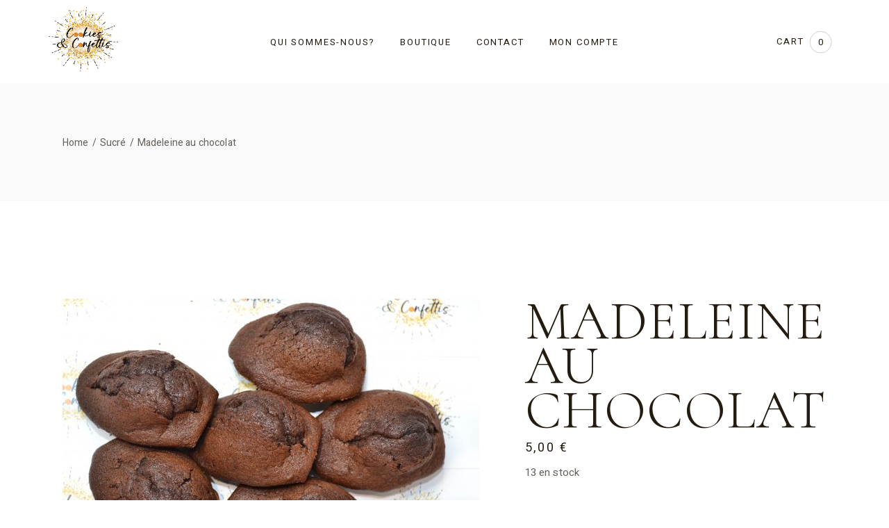

--- FILE ---
content_type: text/html; charset=UTF-8
request_url: http://cookiesetconfettis.com/produit/madeleine-au-chocolat
body_size: 23134
content:
<!DOCTYPE html>
<html lang="fr-FR">
<head>
	<meta charset="UTF-8">
	<meta name="viewport" content="width=device-width, initial-scale=1, user-scalable=yes">
	<link rel="profile" href="https://gmpg.org/xfn/11">

					<script>document.documentElement.className = document.documentElement.className + ' yes-js js_active js'</script>
			<title>Madeleine au chocolat &#8211; Cookies-Confettis</title>
<meta name='robots' content='noindex, nofollow' />
<script>window._wca = window._wca || [];</script>
<link rel='dns-prefetch' href='//stats.wp.com' />
<link rel='dns-prefetch' href='//fonts.googleapis.com' />
<link rel="alternate" type="application/rss+xml" title="Cookies-Confettis &raquo; Flux" href="https://cookiesetconfettis.com/feed" />
<link rel="alternate" type="application/rss+xml" title="Cookies-Confettis &raquo; Flux des commentaires" href="https://cookiesetconfettis.com/comments/feed" />
<link rel="alternate" type="application/rss+xml" title="Cookies-Confettis &raquo; Madeleine au chocolat Flux des commentaires" href="https://cookiesetconfettis.com/produit/madeleine-au-chocolat/feed" />
<link rel="alternate" title="oEmbed (JSON)" type="application/json+oembed" href="https://cookiesetconfettis.com/wp-json/oembed/1.0/embed?url=https%3A%2F%2Fcookiesetconfettis.com%2Fproduit%2Fmadeleine-au-chocolat" />
<link rel="alternate" title="oEmbed (XML)" type="text/xml+oembed" href="https://cookiesetconfettis.com/wp-json/oembed/1.0/embed?url=https%3A%2F%2Fcookiesetconfettis.com%2Fproduit%2Fmadeleine-au-chocolat&#038;format=xml" />
<style id='wp-img-auto-sizes-contain-inline-css' type='text/css'>
img:is([sizes=auto i],[sizes^="auto," i]){contain-intrinsic-size:3000px 1500px}
/*# sourceURL=wp-img-auto-sizes-contain-inline-css */
</style>
<link rel='stylesheet' id='sbi_styles-css' href='http://cookiesetconfettis.com/wp-content/plugins/instagram-feed/css/sbi-styles.min.css?ver=6.6.1' type='text/css' media='all' />
<link rel='stylesheet' id='dripicons-css' href='http://cookiesetconfettis.com/wp-content/plugins/swissdelight-core/inc/icons/dripicons/assets/css/dripicons.min.css?ver=6.9' type='text/css' media='all' />
<link rel='stylesheet' id='elegant-icons-css' href='http://cookiesetconfettis.com/wp-content/plugins/swissdelight-core/inc/icons/elegant-icons/assets/css/elegant-icons.min.css?ver=6.9' type='text/css' media='all' />
<link rel='stylesheet' id='font-awesome-css' href='http://cookiesetconfettis.com/wp-content/plugins/swissdelight-core/inc/icons/font-awesome/assets/css/all.min.css?ver=6.9' type='text/css' media='all' />
<style id='font-awesome-inline-css' type='text/css'>
[data-font="FontAwesome"]:before {font-family: 'FontAwesome' !important;content: attr(data-icon) !important;speak: none !important;font-weight: normal !important;font-variant: normal !important;text-transform: none !important;line-height: 1 !important;font-style: normal !important;-webkit-font-smoothing: antialiased !important;-moz-osx-font-smoothing: grayscale !important;}
/*# sourceURL=font-awesome-inline-css */
</style>
<link rel='stylesheet' id='ionicons-css' href='http://cookiesetconfettis.com/wp-content/plugins/swissdelight-core/inc/icons/ionicons/assets/css/ionicons.min.css?ver=6.9' type='text/css' media='all' />
<link rel='stylesheet' id='linea-icons-css' href='http://cookiesetconfettis.com/wp-content/plugins/swissdelight-core/inc/icons/linea-icons/assets/css/linea-icons.min.css?ver=6.9' type='text/css' media='all' />
<link rel='stylesheet' id='linear-icons-css' href='http://cookiesetconfettis.com/wp-content/plugins/swissdelight-core/inc/icons/linear-icons/assets/css/linear-icons.min.css?ver=6.9' type='text/css' media='all' />
<link rel='stylesheet' id='material-icons-css' href='https://fonts.googleapis.com/icon?family=Material+Icons&#038;ver=6.9' type='text/css' media='all' />
<link rel='stylesheet' id='simple-line-icons-css' href='http://cookiesetconfettis.com/wp-content/plugins/swissdelight-core/inc/icons/simple-line-icons/assets/css/simple-line-icons.min.css?ver=6.9' type='text/css' media='all' />
<style id='wp-emoji-styles-inline-css' type='text/css'>

	img.wp-smiley, img.emoji {
		display: inline !important;
		border: none !important;
		box-shadow: none !important;
		height: 1em !important;
		width: 1em !important;
		margin: 0 0.07em !important;
		vertical-align: -0.1em !important;
		background: none !important;
		padding: 0 !important;
	}
/*# sourceURL=wp-emoji-styles-inline-css */
</style>
<link rel='stylesheet' id='wp-block-library-css' href='http://cookiesetconfettis.com/wp-includes/css/dist/block-library/style.min.css?ver=6.9' type='text/css' media='all' />
<link rel='stylesheet' id='wc-blocks-style-css' href='http://cookiesetconfettis.com/wp-content/plugins/woocommerce/assets/client/blocks/wc-blocks.css?ver=wc-9.4.4' type='text/css' media='all' />
<style id='global-styles-inline-css' type='text/css'>
:root{--wp--preset--aspect-ratio--square: 1;--wp--preset--aspect-ratio--4-3: 4/3;--wp--preset--aspect-ratio--3-4: 3/4;--wp--preset--aspect-ratio--3-2: 3/2;--wp--preset--aspect-ratio--2-3: 2/3;--wp--preset--aspect-ratio--16-9: 16/9;--wp--preset--aspect-ratio--9-16: 9/16;--wp--preset--color--black: #000000;--wp--preset--color--cyan-bluish-gray: #abb8c3;--wp--preset--color--white: #ffffff;--wp--preset--color--pale-pink: #f78da7;--wp--preset--color--vivid-red: #cf2e2e;--wp--preset--color--luminous-vivid-orange: #ff6900;--wp--preset--color--luminous-vivid-amber: #fcb900;--wp--preset--color--light-green-cyan: #7bdcb5;--wp--preset--color--vivid-green-cyan: #00d084;--wp--preset--color--pale-cyan-blue: #8ed1fc;--wp--preset--color--vivid-cyan-blue: #0693e3;--wp--preset--color--vivid-purple: #9b51e0;--wp--preset--gradient--vivid-cyan-blue-to-vivid-purple: linear-gradient(135deg,rgb(6,147,227) 0%,rgb(155,81,224) 100%);--wp--preset--gradient--light-green-cyan-to-vivid-green-cyan: linear-gradient(135deg,rgb(122,220,180) 0%,rgb(0,208,130) 100%);--wp--preset--gradient--luminous-vivid-amber-to-luminous-vivid-orange: linear-gradient(135deg,rgb(252,185,0) 0%,rgb(255,105,0) 100%);--wp--preset--gradient--luminous-vivid-orange-to-vivid-red: linear-gradient(135deg,rgb(255,105,0) 0%,rgb(207,46,46) 100%);--wp--preset--gradient--very-light-gray-to-cyan-bluish-gray: linear-gradient(135deg,rgb(238,238,238) 0%,rgb(169,184,195) 100%);--wp--preset--gradient--cool-to-warm-spectrum: linear-gradient(135deg,rgb(74,234,220) 0%,rgb(151,120,209) 20%,rgb(207,42,186) 40%,rgb(238,44,130) 60%,rgb(251,105,98) 80%,rgb(254,248,76) 100%);--wp--preset--gradient--blush-light-purple: linear-gradient(135deg,rgb(255,206,236) 0%,rgb(152,150,240) 100%);--wp--preset--gradient--blush-bordeaux: linear-gradient(135deg,rgb(254,205,165) 0%,rgb(254,45,45) 50%,rgb(107,0,62) 100%);--wp--preset--gradient--luminous-dusk: linear-gradient(135deg,rgb(255,203,112) 0%,rgb(199,81,192) 50%,rgb(65,88,208) 100%);--wp--preset--gradient--pale-ocean: linear-gradient(135deg,rgb(255,245,203) 0%,rgb(182,227,212) 50%,rgb(51,167,181) 100%);--wp--preset--gradient--electric-grass: linear-gradient(135deg,rgb(202,248,128) 0%,rgb(113,206,126) 100%);--wp--preset--gradient--midnight: linear-gradient(135deg,rgb(2,3,129) 0%,rgb(40,116,252) 100%);--wp--preset--font-size--small: 13px;--wp--preset--font-size--medium: 20px;--wp--preset--font-size--large: 36px;--wp--preset--font-size--x-large: 42px;--wp--preset--font-family--inter: "Inter", sans-serif;--wp--preset--font-family--cardo: Cardo;--wp--preset--spacing--20: 0.44rem;--wp--preset--spacing--30: 0.67rem;--wp--preset--spacing--40: 1rem;--wp--preset--spacing--50: 1.5rem;--wp--preset--spacing--60: 2.25rem;--wp--preset--spacing--70: 3.38rem;--wp--preset--spacing--80: 5.06rem;--wp--preset--shadow--natural: 6px 6px 9px rgba(0, 0, 0, 0.2);--wp--preset--shadow--deep: 12px 12px 50px rgba(0, 0, 0, 0.4);--wp--preset--shadow--sharp: 6px 6px 0px rgba(0, 0, 0, 0.2);--wp--preset--shadow--outlined: 6px 6px 0px -3px rgb(255, 255, 255), 6px 6px rgb(0, 0, 0);--wp--preset--shadow--crisp: 6px 6px 0px rgb(0, 0, 0);}:where(.is-layout-flex){gap: 0.5em;}:where(.is-layout-grid){gap: 0.5em;}body .is-layout-flex{display: flex;}.is-layout-flex{flex-wrap: wrap;align-items: center;}.is-layout-flex > :is(*, div){margin: 0;}body .is-layout-grid{display: grid;}.is-layout-grid > :is(*, div){margin: 0;}:where(.wp-block-columns.is-layout-flex){gap: 2em;}:where(.wp-block-columns.is-layout-grid){gap: 2em;}:where(.wp-block-post-template.is-layout-flex){gap: 1.25em;}:where(.wp-block-post-template.is-layout-grid){gap: 1.25em;}.has-black-color{color: var(--wp--preset--color--black) !important;}.has-cyan-bluish-gray-color{color: var(--wp--preset--color--cyan-bluish-gray) !important;}.has-white-color{color: var(--wp--preset--color--white) !important;}.has-pale-pink-color{color: var(--wp--preset--color--pale-pink) !important;}.has-vivid-red-color{color: var(--wp--preset--color--vivid-red) !important;}.has-luminous-vivid-orange-color{color: var(--wp--preset--color--luminous-vivid-orange) !important;}.has-luminous-vivid-amber-color{color: var(--wp--preset--color--luminous-vivid-amber) !important;}.has-light-green-cyan-color{color: var(--wp--preset--color--light-green-cyan) !important;}.has-vivid-green-cyan-color{color: var(--wp--preset--color--vivid-green-cyan) !important;}.has-pale-cyan-blue-color{color: var(--wp--preset--color--pale-cyan-blue) !important;}.has-vivid-cyan-blue-color{color: var(--wp--preset--color--vivid-cyan-blue) !important;}.has-vivid-purple-color{color: var(--wp--preset--color--vivid-purple) !important;}.has-black-background-color{background-color: var(--wp--preset--color--black) !important;}.has-cyan-bluish-gray-background-color{background-color: var(--wp--preset--color--cyan-bluish-gray) !important;}.has-white-background-color{background-color: var(--wp--preset--color--white) !important;}.has-pale-pink-background-color{background-color: var(--wp--preset--color--pale-pink) !important;}.has-vivid-red-background-color{background-color: var(--wp--preset--color--vivid-red) !important;}.has-luminous-vivid-orange-background-color{background-color: var(--wp--preset--color--luminous-vivid-orange) !important;}.has-luminous-vivid-amber-background-color{background-color: var(--wp--preset--color--luminous-vivid-amber) !important;}.has-light-green-cyan-background-color{background-color: var(--wp--preset--color--light-green-cyan) !important;}.has-vivid-green-cyan-background-color{background-color: var(--wp--preset--color--vivid-green-cyan) !important;}.has-pale-cyan-blue-background-color{background-color: var(--wp--preset--color--pale-cyan-blue) !important;}.has-vivid-cyan-blue-background-color{background-color: var(--wp--preset--color--vivid-cyan-blue) !important;}.has-vivid-purple-background-color{background-color: var(--wp--preset--color--vivid-purple) !important;}.has-black-border-color{border-color: var(--wp--preset--color--black) !important;}.has-cyan-bluish-gray-border-color{border-color: var(--wp--preset--color--cyan-bluish-gray) !important;}.has-white-border-color{border-color: var(--wp--preset--color--white) !important;}.has-pale-pink-border-color{border-color: var(--wp--preset--color--pale-pink) !important;}.has-vivid-red-border-color{border-color: var(--wp--preset--color--vivid-red) !important;}.has-luminous-vivid-orange-border-color{border-color: var(--wp--preset--color--luminous-vivid-orange) !important;}.has-luminous-vivid-amber-border-color{border-color: var(--wp--preset--color--luminous-vivid-amber) !important;}.has-light-green-cyan-border-color{border-color: var(--wp--preset--color--light-green-cyan) !important;}.has-vivid-green-cyan-border-color{border-color: var(--wp--preset--color--vivid-green-cyan) !important;}.has-pale-cyan-blue-border-color{border-color: var(--wp--preset--color--pale-cyan-blue) !important;}.has-vivid-cyan-blue-border-color{border-color: var(--wp--preset--color--vivid-cyan-blue) !important;}.has-vivid-purple-border-color{border-color: var(--wp--preset--color--vivid-purple) !important;}.has-vivid-cyan-blue-to-vivid-purple-gradient-background{background: var(--wp--preset--gradient--vivid-cyan-blue-to-vivid-purple) !important;}.has-light-green-cyan-to-vivid-green-cyan-gradient-background{background: var(--wp--preset--gradient--light-green-cyan-to-vivid-green-cyan) !important;}.has-luminous-vivid-amber-to-luminous-vivid-orange-gradient-background{background: var(--wp--preset--gradient--luminous-vivid-amber-to-luminous-vivid-orange) !important;}.has-luminous-vivid-orange-to-vivid-red-gradient-background{background: var(--wp--preset--gradient--luminous-vivid-orange-to-vivid-red) !important;}.has-very-light-gray-to-cyan-bluish-gray-gradient-background{background: var(--wp--preset--gradient--very-light-gray-to-cyan-bluish-gray) !important;}.has-cool-to-warm-spectrum-gradient-background{background: var(--wp--preset--gradient--cool-to-warm-spectrum) !important;}.has-blush-light-purple-gradient-background{background: var(--wp--preset--gradient--blush-light-purple) !important;}.has-blush-bordeaux-gradient-background{background: var(--wp--preset--gradient--blush-bordeaux) !important;}.has-luminous-dusk-gradient-background{background: var(--wp--preset--gradient--luminous-dusk) !important;}.has-pale-ocean-gradient-background{background: var(--wp--preset--gradient--pale-ocean) !important;}.has-electric-grass-gradient-background{background: var(--wp--preset--gradient--electric-grass) !important;}.has-midnight-gradient-background{background: var(--wp--preset--gradient--midnight) !important;}.has-small-font-size{font-size: var(--wp--preset--font-size--small) !important;}.has-medium-font-size{font-size: var(--wp--preset--font-size--medium) !important;}.has-large-font-size{font-size: var(--wp--preset--font-size--large) !important;}.has-x-large-font-size{font-size: var(--wp--preset--font-size--x-large) !important;}
/*# sourceURL=global-styles-inline-css */
</style>

<style id='classic-theme-styles-inline-css' type='text/css'>
/*! This file is auto-generated */
.wp-block-button__link{color:#fff;background-color:#32373c;border-radius:9999px;box-shadow:none;text-decoration:none;padding:calc(.667em + 2px) calc(1.333em + 2px);font-size:1.125em}.wp-block-file__button{background:#32373c;color:#fff;text-decoration:none}
/*# sourceURL=/wp-includes/css/classic-themes.min.css */
</style>
<link rel='stylesheet' id='contact-form-7-css' href='http://cookiesetconfettis.com/wp-content/plugins/contact-form-7/includes/css/styles.css?ver=6.0' type='text/css' media='all' />
<link rel='stylesheet' id='sumup-checkout-css' href='http://cookiesetconfettis.com/wp-content/plugins/sumup-payment-gateway-for-woocommerce/assets/css/checkout/modal.min.css?ver=2.6.5' type='text/css' media='all' />
<style id='woocommerce-inline-inline-css' type='text/css'>
.woocommerce form .form-row .required { visibility: visible; }
/*# sourceURL=woocommerce-inline-inline-css */
</style>
<link rel='stylesheet' id='qi-addons-for-elementor-grid-style-css' href='http://cookiesetconfettis.com/wp-content/plugins/qi-addons-for-elementor/assets/css/grid.min.css?ver=1.8.1' type='text/css' media='all' />
<link rel='stylesheet' id='qi-addons-for-elementor-helper-parts-style-css' href='http://cookiesetconfettis.com/wp-content/plugins/qi-addons-for-elementor/assets/css/helper-parts.min.css?ver=1.8.1' type='text/css' media='all' />
<link rel='stylesheet' id='qi-addons-for-elementor-style-css' href='http://cookiesetconfettis.com/wp-content/plugins/qi-addons-for-elementor/assets/css/main.min.css?ver=1.8.1' type='text/css' media='all' />
<link rel='stylesheet' id='select2-css' href='http://cookiesetconfettis.com/wp-content/plugins/woocommerce/assets/css/select2.css?ver=9.4.4' type='text/css' media='all' />
<link rel='stylesheet' id='swissdelight-core-dashboard-style-css' href='http://cookiesetconfettis.com/wp-content/plugins/swissdelight-core/inc/core-dashboard/assets/css/core-dashboard.min.css?ver=6.9' type='text/css' media='all' />
<link rel='stylesheet' id='perfect-scrollbar-css' href='http://cookiesetconfettis.com/wp-content/plugins/swissdelight-core/assets/plugins/perfect-scrollbar/perfect-scrollbar.css?ver=6.9' type='text/css' media='all' />
<link rel='stylesheet' id='swiper-css' href='http://cookiesetconfettis.com/wp-content/plugins/qi-addons-for-elementor/assets/plugins/swiper/8.4.5/swiper.min.css?ver=6.9' type='text/css' media='all' />
<link rel='stylesheet' id='swissdelight-main-css' href='http://cookiesetconfettis.com/wp-content/themes/swissdelight/assets/css/main.min.css?ver=6.9' type='text/css' media='all' />
<link rel='stylesheet' id='swissdelight-core-style-css' href='http://cookiesetconfettis.com/wp-content/plugins/swissdelight-core/assets/css/swissdelight-core.min.css?ver=6.9' type='text/css' media='all' />
<link rel='stylesheet' id='jquery-selectBox-css' href='http://cookiesetconfettis.com/wp-content/plugins/yith-woocommerce-wishlist/assets/css/jquery.selectBox.css?ver=1.2.0' type='text/css' media='all' />
<link rel='stylesheet' id='woocommerce_prettyPhoto_css-css' href='//cookiesetconfettis.com/wp-content/plugins/woocommerce/assets/css/prettyPhoto.css?ver=3.1.6' type='text/css' media='all' />
<link rel='stylesheet' id='yith-wcwl-main-css' href='http://cookiesetconfettis.com/wp-content/plugins/yith-woocommerce-wishlist/assets/css/style.css?ver=4.0.1' type='text/css' media='all' />
<style id='yith-wcwl-main-inline-css' type='text/css'>
 :root { --rounded-corners-radius: 16px; --add-to-cart-rounded-corners-radius: 16px; --color-headers-background: #F4F4F4; --feedback-duration: 3s } 
 :root { --rounded-corners-radius: 16px; --add-to-cart-rounded-corners-radius: 16px; --color-headers-background: #F4F4F4; --feedback-duration: 3s } 
/*# sourceURL=yith-wcwl-main-inline-css */
</style>
<link rel='stylesheet' id='magnific-popup-css' href='http://cookiesetconfettis.com/wp-content/themes/swissdelight/assets/plugins/magnific-popup/magnific-popup.css?ver=6.9' type='text/css' media='all' />
<link rel='stylesheet' id='swissdelight-google-fonts-css' href='https://fonts.googleapis.com/css?family=Cormorant%3A300%2C400%2C500%2C600%2C700%7CHeebo%3A300%2C400%2C500%2C600%2C700&#038;subset=latin-ext&#038;display=swap&#038;ver=1.0.0' type='text/css' media='all' />
<link rel='stylesheet' id='swissdelight-style-css' href='http://cookiesetconfettis.com/wp-content/themes/swissdelight/style.css?ver=6.9' type='text/css' media='all' />
<style id='swissdelight-style-inline-css' type='text/css'>
#qodef-page-inner { padding: 140px 0px 110px 0px;}@media only screen and (max-width: 1024px) { #qodef-page-inner { padding: 120px 0px 70px 0px;}}#qodef-page-spinner .qodef-m-inner { color: #eee5cd;}.qodef-page-title { height: 170px;}.qodef-page-title .qodef-m-title { color: #63605a;}h1, .qodef-h1 { line-height: 0.83em;}h2, .qodef-h2 { line-height: 0.83em;}h4, .qodef-h4 { font-weight: 500;letter-spacing: 0px;text-transform: none;}h5, .qodef-h5 { font-weight: 500;letter-spacing: 0px;text-transform: none;}h6, .qodef-h6 { font-weight: 600;letter-spacing: 0px;text-transform: none;}.qodef-header--standard #qodef-page-header { height: 120px;}@media only screen and (max-width: 680px){h1, .qodef-h1 { font-size: 49px;}h2, .qodef-h2 { font-size: 46px;}}
/*# sourceURL=swissdelight-style-inline-css */
</style>
<script type="text/javascript" src="http://cookiesetconfettis.com/wp-includes/js/jquery/jquery.min.js?ver=3.7.1" id="jquery-core-js"></script>
<script type="text/javascript" src="http://cookiesetconfettis.com/wp-includes/js/jquery/jquery-migrate.min.js?ver=3.4.1" id="jquery-migrate-js"></script>
<script type="text/javascript" src="http://cookiesetconfettis.com/wp-content/plugins/woocommerce/assets/js/jquery-blockui/jquery.blockUI.min.js?ver=2.7.0-wc.9.4.4" id="jquery-blockui-js" defer="defer" data-wp-strategy="defer"></script>
<script type="text/javascript" id="wc-add-to-cart-js-extra">
/* <![CDATA[ */
var wc_add_to_cart_params = {"ajax_url":"/wp-admin/admin-ajax.php","wc_ajax_url":"/?wc-ajax=%%endpoint%%","i18n_view_cart":"Voir le panier","cart_url":"https://cookiesetconfettis.com/panier","is_cart":"","cart_redirect_after_add":"no"};
//# sourceURL=wc-add-to-cart-js-extra
/* ]]> */
</script>
<script type="text/javascript" src="http://cookiesetconfettis.com/wp-content/plugins/woocommerce/assets/js/frontend/add-to-cart.min.js?ver=9.4.4" id="wc-add-to-cart-js" defer="defer" data-wp-strategy="defer"></script>
<script type="text/javascript" src="http://cookiesetconfettis.com/wp-content/plugins/woocommerce/assets/js/zoom/jquery.zoom.min.js?ver=1.7.21-wc.9.4.4" id="zoom-js" defer="defer" data-wp-strategy="defer"></script>
<script type="text/javascript" id="wc-single-product-js-extra">
/* <![CDATA[ */
var wc_single_product_params = {"i18n_required_rating_text":"Veuillez s\u00e9lectionner une note","review_rating_required":"yes","flexslider":{"rtl":false,"animation":"slide","smoothHeight":true,"directionNav":false,"controlNav":"thumbnails","slideshow":false,"animationSpeed":500,"animationLoop":false,"allowOneSlide":false},"zoom_enabled":"1","zoom_options":[],"photoswipe_enabled":"","photoswipe_options":{"shareEl":false,"closeOnScroll":false,"history":false,"hideAnimationDuration":0,"showAnimationDuration":0},"flexslider_enabled":""};
//# sourceURL=wc-single-product-js-extra
/* ]]> */
</script>
<script type="text/javascript" src="http://cookiesetconfettis.com/wp-content/plugins/woocommerce/assets/js/frontend/single-product.min.js?ver=9.4.4" id="wc-single-product-js" defer="defer" data-wp-strategy="defer"></script>
<script type="text/javascript" src="http://cookiesetconfettis.com/wp-content/plugins/woocommerce/assets/js/js-cookie/js.cookie.min.js?ver=2.1.4-wc.9.4.4" id="js-cookie-js" defer="defer" data-wp-strategy="defer"></script>
<script type="text/javascript" id="woocommerce-js-extra">
/* <![CDATA[ */
var woocommerce_params = {"ajax_url":"/wp-admin/admin-ajax.php","wc_ajax_url":"/?wc-ajax=%%endpoint%%"};
//# sourceURL=woocommerce-js-extra
/* ]]> */
</script>
<script type="text/javascript" src="http://cookiesetconfettis.com/wp-content/plugins/woocommerce/assets/js/frontend/woocommerce.min.js?ver=9.4.4" id="woocommerce-js" defer="defer" data-wp-strategy="defer"></script>
<script type="text/javascript" src="http://cookiesetconfettis.com/wp-content/plugins/woocommerce/assets/js/select2/select2.full.min.js?ver=4.0.3-wc.9.4.4" id="select2-js" defer="defer" data-wp-strategy="defer"></script>
<script type="text/javascript" src="https://stats.wp.com/s-202605.js" id="woocommerce-analytics-js" defer="defer" data-wp-strategy="defer"></script>
<link rel="https://api.w.org/" href="https://cookiesetconfettis.com/wp-json/" /><link rel="alternate" title="JSON" type="application/json" href="https://cookiesetconfettis.com/wp-json/wp/v2/product/12167" /><link rel="EditURI" type="application/rsd+xml" title="RSD" href="https://cookiesetconfettis.com/xmlrpc.php?rsd" />
<meta name="generator" content="WordPress 6.9" />
<meta name="generator" content="WooCommerce 9.4.4" />
<link rel="canonical" href="https://cookiesetconfettis.com/produit/madeleine-au-chocolat" />
<link rel='shortlink' href='https://cookiesetconfettis.com/?p=12167' />
	<style>img#wpstats{display:none}</style>
			<noscript><style>.woocommerce-product-gallery{ opacity: 1 !important; }</style></noscript>
	<meta name="generator" content="Elementor 3.21.8; features: e_optimized_assets_loading, e_optimized_css_loading, additional_custom_breakpoints; settings: css_print_method-external, google_font-enabled, font_display-swap">
<meta name="generator" content="Powered by Slider Revolution 6.6.7 - responsive, Mobile-Friendly Slider Plugin for WordPress with comfortable drag and drop interface." />
<style class='wp-fonts-local' type='text/css'>
@font-face{font-family:Inter;font-style:normal;font-weight:300 900;font-display:fallback;src:url('http://cookiesetconfettis.com/wp-content/plugins/woocommerce/assets/fonts/Inter-VariableFont_slnt,wght.woff2') format('woff2');font-stretch:normal;}
@font-face{font-family:Cardo;font-style:normal;font-weight:400;font-display:fallback;src:url('http://cookiesetconfettis.com/wp-content/plugins/woocommerce/assets/fonts/cardo_normal_400.woff2') format('woff2');}
</style>
<link rel="icon" href="https://cookiesetconfettis.com/wp-content/uploads/2024/01/cropped-cropped-IMG-20230914-WA0004-32x32.jpg" sizes="32x32" />
<link rel="icon" href="https://cookiesetconfettis.com/wp-content/uploads/2024/01/cropped-cropped-IMG-20230914-WA0004-192x192.jpg" sizes="192x192" />
<link rel="apple-touch-icon" href="https://cookiesetconfettis.com/wp-content/uploads/2024/01/cropped-cropped-IMG-20230914-WA0004-180x180.jpg" />
<meta name="msapplication-TileImage" content="https://cookiesetconfettis.com/wp-content/uploads/2024/01/cropped-cropped-IMG-20230914-WA0004-270x270.jpg" />
<script>function setREVStartSize(e){
			//window.requestAnimationFrame(function() {
				window.RSIW = window.RSIW===undefined ? window.innerWidth : window.RSIW;
				window.RSIH = window.RSIH===undefined ? window.innerHeight : window.RSIH;
				try {
					var pw = document.getElementById(e.c).parentNode.offsetWidth,
						newh;
					pw = pw===0 || isNaN(pw) || (e.l=="fullwidth" || e.layout=="fullwidth") ? window.RSIW : pw;
					e.tabw = e.tabw===undefined ? 0 : parseInt(e.tabw);
					e.thumbw = e.thumbw===undefined ? 0 : parseInt(e.thumbw);
					e.tabh = e.tabh===undefined ? 0 : parseInt(e.tabh);
					e.thumbh = e.thumbh===undefined ? 0 : parseInt(e.thumbh);
					e.tabhide = e.tabhide===undefined ? 0 : parseInt(e.tabhide);
					e.thumbhide = e.thumbhide===undefined ? 0 : parseInt(e.thumbhide);
					e.mh = e.mh===undefined || e.mh=="" || e.mh==="auto" ? 0 : parseInt(e.mh,0);
					if(e.layout==="fullscreen" || e.l==="fullscreen")
						newh = Math.max(e.mh,window.RSIH);
					else{
						e.gw = Array.isArray(e.gw) ? e.gw : [e.gw];
						for (var i in e.rl) if (e.gw[i]===undefined || e.gw[i]===0) e.gw[i] = e.gw[i-1];
						e.gh = e.el===undefined || e.el==="" || (Array.isArray(e.el) && e.el.length==0)? e.gh : e.el;
						e.gh = Array.isArray(e.gh) ? e.gh : [e.gh];
						for (var i in e.rl) if (e.gh[i]===undefined || e.gh[i]===0) e.gh[i] = e.gh[i-1];
											
						var nl = new Array(e.rl.length),
							ix = 0,
							sl;
						e.tabw = e.tabhide>=pw ? 0 : e.tabw;
						e.thumbw = e.thumbhide>=pw ? 0 : e.thumbw;
						e.tabh = e.tabhide>=pw ? 0 : e.tabh;
						e.thumbh = e.thumbhide>=pw ? 0 : e.thumbh;
						for (var i in e.rl) nl[i] = e.rl[i]<window.RSIW ? 0 : e.rl[i];
						sl = nl[0];
						for (var i in nl) if (sl>nl[i] && nl[i]>0) { sl = nl[i]; ix=i;}
						var m = pw>(e.gw[ix]+e.tabw+e.thumbw) ? 1 : (pw-(e.tabw+e.thumbw)) / (e.gw[ix]);
						newh =  (e.gh[ix] * m) + (e.tabh + e.thumbh);
					}
					var el = document.getElementById(e.c);
					if (el!==null && el) el.style.height = newh+"px";
					el = document.getElementById(e.c+"_wrapper");
					if (el!==null && el) {
						el.style.height = newh+"px";
						el.style.display = "block";
					}
				} catch(e){
					console.log("Failure at Presize of Slider:" + e)
				}
			//});
		  };</script>
		<style type="text/css" id="wp-custom-css">
			.qodef-category-list [data-category="non-classe"] {
  display: none;
	margin: 0 !important;
	padding:0px !important;
}
#qodef-page-header .qodef-header-logo-link img{
	width:100px;
	max-height:200px
}
.qodef-header--divided #qodef-page-header{
	height:200px
}
#qodef-page-header .qodef-widget-holder .widget:last-child {
	display:none;
}
#qodef-page-header .qodef-header-logo-link {
	top:-20px
}		</style>
		<link rel='stylesheet' id='rs-plugin-settings-css' href='http://cookiesetconfettis.com/wp-content/plugins/revslider/public/assets/css/rs6.css?ver=6.6.7' type='text/css' media='all' />
<style id='rs-plugin-settings-inline-css' type='text/css'>
#rs-demo-id {}
/*# sourceURL=rs-plugin-settings-inline-css */
</style>
</head>
<body class="wp-singular product-template-default single single-product postid-12167 wp-custom-logo wp-theme-swissdelight theme-swissdelight qode-framework-1.1.9 woocommerce woocommerce-page woocommerce-demo-store woocommerce-no-js qodef-qi--no-touch qi-addons-for-elementor-1.8.1 qodef-age-verification--opened qodef-back-to-top--enabled  qodef-header--standard qodef-header-appearance--none qodef-mobile-header--standard qodef-drop-down-second--full-width qodef-drop-down-second--default swissdelight-core-1.1 swissdelight-1.1 qodef-content-grid-1400 qodef-post-custom-style qodef-header-standard--center qodef-search--covers-header elementor-default elementor-kit-79" itemscope itemtype="https://schema.org/WebPage">
	<a class="skip-link screen-reader-text" href="#qodef-page-content">Skip to the content</a>	<div id="qodef-page-wrapper" class="">
		<header id="qodef-page-header"  role="banner">
		<div id="qodef-page-header-inner" class="">
		<div class="qodef-header-wrapper">
	<div class="qodef-header-logo">
		<a itemprop="url" class="qodef-header-logo-link qodef-height--set" href="https://cookiesetconfettis.com/" style="height:60px" rel="home">
	<img fetchpriority="high" width="1433" height="1339" src="https://cookiesetconfettis.com/wp-content/uploads/2024/01/cropped-IMG-20230914-WA0004-1.jpg" class="qodef-header-logo-image qodef--main qodef--customizer" alt="Cookies-Confettis" itemprop="logo" srcset="https://cookiesetconfettis.com/wp-content/uploads/2024/01/cropped-IMG-20230914-WA0004-1.jpg 1433w, https://cookiesetconfettis.com/wp-content/uploads/2024/01/cropped-IMG-20230914-WA0004-1-300x280.jpg 300w, https://cookiesetconfettis.com/wp-content/uploads/2024/01/cropped-IMG-20230914-WA0004-1-1024x957.jpg 1024w, https://cookiesetconfettis.com/wp-content/uploads/2024/01/cropped-IMG-20230914-WA0004-1-768x718.jpg 768w, https://cookiesetconfettis.com/wp-content/uploads/2024/01/cropped-IMG-20230914-WA0004-1-600x561.jpg 600w" sizes="(max-width: 1433px) 100vw, 1433px" /><img width="512" height="512" src="https://cookiesetconfettis.com/wp-content/uploads/2024/01/cropped-cropped-IMG-20230914-WA0004.jpg" class="qodef-header-logo-image qodef--dark" alt="logo dark" itemprop="image" srcset="https://cookiesetconfettis.com/wp-content/uploads/2024/01/cropped-cropped-IMG-20230914-WA0004.jpg 512w, https://cookiesetconfettis.com/wp-content/uploads/2024/01/cropped-cropped-IMG-20230914-WA0004-300x300.jpg 300w, https://cookiesetconfettis.com/wp-content/uploads/2024/01/cropped-cropped-IMG-20230914-WA0004-150x150.jpg 150w, https://cookiesetconfettis.com/wp-content/uploads/2024/01/cropped-cropped-IMG-20230914-WA0004-100x100.jpg 100w, https://cookiesetconfettis.com/wp-content/uploads/2024/01/cropped-cropped-IMG-20230914-WA0004-270x270.jpg 270w, https://cookiesetconfettis.com/wp-content/uploads/2024/01/cropped-cropped-IMG-20230914-WA0004-192x192.jpg 192w, https://cookiesetconfettis.com/wp-content/uploads/2024/01/cropped-cropped-IMG-20230914-WA0004-180x180.jpg 180w, https://cookiesetconfettis.com/wp-content/uploads/2024/01/cropped-cropped-IMG-20230914-WA0004-32x32.jpg 32w" sizes="(max-width: 512px) 100vw, 512px" /><img width="300" height="184" src="https://cookiesetconfettis.com/wp-content/uploads/2021/04/logo-light.png" class="qodef-header-logo-image qodef--light" alt="logo light" itemprop="image" /></a>
	</div>
		<nav class="qodef-header-navigation" role="navigation" aria-label="Top Menu">
		<ul id="menu-left-divided-menu-1" class="menu"><li class="menu-item menu-item-type-post_type menu-item-object-page menu-item-11896"><a href="https://cookiesetconfettis.com/about-us"><span class="qodef-menu-item-text">Qui sommes-nous?</span></a></li>
<li class="menu-item menu-item-type-post_type menu-item-object-page menu-item-home menu-item-12030"><a href="https://cookiesetconfettis.com/"><span class="qodef-menu-item-text">Boutique</span></a></li>
<li class="menu-item menu-item-type-post_type menu-item-object-page menu-item-11899"><a href="https://cookiesetconfettis.com/contact-us"><span class="qodef-menu-item-text">Contact</span></a></li>
<li class="menu-item menu-item-type-post_type menu-item-object-page menu-item-12265"><a href="https://cookiesetconfettis.com/my-account"><span class="qodef-menu-item-text">Mon compte</span></a></li>
</ul>	</nav>
	<div class="qodef-widget-holder qodef--one">
		<div id="swissdelight_core_woo_dropdown_cart-2" class="widget widget_swissdelight_core_woo_dropdown_cart qodef-header-widget-area-one" data-area="header-widget-one">			<div class="qodef-woo-dropdown-cart qodef-m" style="padding: 0px 5px 0px 7px">
				<div class="qodef-woo-dropdown-cart-inner qodef-m-inner">
						<a itemprop="url" class="qodef-m-opener" href="https://cookiesetconfettis.com/panier">
	<span class="qodef-m-opener-label">cart</span>
	<span class="qodef-m-opener-count">
		0		<svg class="qodef-m-svg-icon" xmlns="http://www.w3.org/2000/svg"><circle stroke-miterlimit="10" cx="18.66" cy="18.66" r="15.5"/><circle stroke-miterlimit="10" cx="18.66" cy="18.66" r="15.5"/></svg>	</span>
</a>
	<div class="qodef-m-dropdown">
		<div class="qodef-m-dropdown-inner">
			<p class="qodef-m-posts-not-found qodef-grid-item">No products in the cart.</p>
		</div>
	</div>
				</div>
			</div>
			</div><div id="swissdelight_core_side_area_opener-2" class="widget widget_swissdelight_core_side_area_opener qodef-header-widget-area-one" data-area="header-widget-one"><a href="javascript:void(0)"  class="qodef-opener-icon qodef-m qodef-source--svg-path qodef-side-area-opener" style="margin: 0px 0px 0px 6px" >
	<span class="qodef-m-icon qodef--open">
		<svg class="qodef-side-area--svg-open" xmlns="http://www.w3.org/2000/svg" xmlns:xlink="http://www.w3.org/1999/xlink" x="0px" y="0px"
	 width="34px" height="9px" viewBox="0 0 34 9" enable-background="new 0 0 34 9" xml:space="preserve">
<line fill="none" stroke="#000000" stroke-miterlimit="10" x1="0" y1="8.295" x2="34" y2="8.295"/>
<line fill="none" stroke="#000000" stroke-miterlimit="10" x1="0" y1="0.705" x2="34" y2="0.705"/>
</svg>	</span>
		</a>
</div>	</div>
</div>
	</div>
	</header>
<header id="qodef-page-mobile-header" role="banner">
		<div id="qodef-page-mobile-header-inner" class="">
		<a itemprop="url" class="qodef-mobile-header-logo-link qodef-height--set" href="https://cookiesetconfettis.com/" style="height:50px;padding:0px 0px 0px 0px" rel="home">
	<img fetchpriority="high" width="1433" height="1339" src="https://cookiesetconfettis.com/wp-content/uploads/2024/01/cropped-IMG-20230914-WA0004-1.jpg" class="qodef-header-logo-image qodef--main qodef--customizer" alt="Cookies-Confettis" itemprop="logo" srcset="https://cookiesetconfettis.com/wp-content/uploads/2024/01/cropped-IMG-20230914-WA0004-1.jpg 1433w, https://cookiesetconfettis.com/wp-content/uploads/2024/01/cropped-IMG-20230914-WA0004-1-300x280.jpg 300w, https://cookiesetconfettis.com/wp-content/uploads/2024/01/cropped-IMG-20230914-WA0004-1-1024x957.jpg 1024w, https://cookiesetconfettis.com/wp-content/uploads/2024/01/cropped-IMG-20230914-WA0004-1-768x718.jpg 768w, https://cookiesetconfettis.com/wp-content/uploads/2024/01/cropped-IMG-20230914-WA0004-1-600x561.jpg 600w" sizes="(max-width: 1433px) 100vw, 1433px" /></a>
	<div class="qodef-widget-holder qodef--one">
		<div id="swissdelight_core_woo_dropdown_cart-6" class="widget widget_swissdelight_core_woo_dropdown_cart qodef-mobile-header-widget-area-one" data-area="mobile-header">			<div class="qodef-woo-dropdown-cart qodef-m" >
				<div class="qodef-woo-dropdown-cart-inner qodef-m-inner">
						<a itemprop="url" class="qodef-m-opener" href="https://cookiesetconfettis.com/panier">
	<span class="qodef-m-opener-label">cart</span>
	<span class="qodef-m-opener-count">
		0		<svg class="qodef-m-svg-icon" xmlns="http://www.w3.org/2000/svg"><circle stroke-miterlimit="10" cx="18.66" cy="18.66" r="15.5"/><circle stroke-miterlimit="10" cx="18.66" cy="18.66" r="15.5"/></svg>	</span>
</a>
	<div class="qodef-m-dropdown">
		<div class="qodef-m-dropdown-inner">
			<p class="qodef-m-posts-not-found qodef-grid-item">No products in the cart.</p>
		</div>
	</div>
				</div>
			</div>
			</div>	</div>
	<a href="javascript:void(0)"  class="qodef-opener-icon qodef-m qodef-source--predefined qodef-mobile-header-opener"  >
	<span class="qodef-m-icon qodef--open">
		<span class="qodef-m-text"><svg class="qodef-m-svg-icon" xmlns="http://www.w3.org/2000/svg"><circle stroke-miterlimit="10" cx="34.334" cy="34.334" r="33.5"/><circle stroke-miterlimit="10" cx="34.334" cy="34.334" r="33.5"/></svg>menu</span>	</span>
			<span class="qodef-m-icon qodef--close">
			<span class="qodef-m-text"><svg class="qodef-m-svg-icon" xmlns="http://www.w3.org/2000/svg"><circle stroke-miterlimit="10" cx="34.334" cy="34.334" r="33.5"/><circle stroke-miterlimit="10" cx="34.334" cy="34.334" r="33.5"/></svg>close</span>		</span>
		</a>
	<nav class="qodef-mobile-header-navigation" role="navigation" aria-label="Mobile Menu">
		<ul id="menu-left-divided-menu-3" class="qodef-content-grid"><li class="menu-item menu-item-type-post_type menu-item-object-page menu-item-11896"><a href="https://cookiesetconfettis.com/about-us"><span class="qodef-menu-item-text">Qui sommes-nous?</span></a></li>
<li class="menu-item menu-item-type-post_type menu-item-object-page menu-item-home menu-item-12030"><a href="https://cookiesetconfettis.com/"><span class="qodef-menu-item-text">Boutique</span></a></li>
<li class="menu-item menu-item-type-post_type menu-item-object-page menu-item-11899"><a href="https://cookiesetconfettis.com/contact-us"><span class="qodef-menu-item-text">Contact</span></a></li>
<li class="menu-item menu-item-type-post_type menu-item-object-page menu-item-12265"><a href="https://cookiesetconfettis.com/my-account"><span class="qodef-menu-item-text">Mon compte</span></a></li>
</ul>	</nav>
	</div>
	</header>
		<div id="qodef-page-outer">
			<div class="qodef-page-title qodef-m qodef-title--breadcrumbs qodef-alignment--left qodef-vertical-alignment--header-bottom">
		<div class="qodef-m-inner">
		<div class="qodef-m-content qodef-content-grid ">
	<div itemprop="breadcrumb" class="qodef-breadcrumbs"><a itemprop="url" class="qodef-breadcrumbs-link" href="https://cookiesetconfettis.com/"><span itemprop="title">Home</span></a><span class="qodef-breadcrumbs-separator"></span><a itemprop="url" class="qodef-breadcrumbs-link" href="https://cookiesetconfettis.com/categorie-produit/sucre"><span itemprop="title">Sucré</span></a><span class="qodef-breadcrumbs-separator"></span><span itemprop="title" class="qodef-breadcrumbs-current">Madeleine au chocolat</span></div></div>
	</div>
	</div>
			<div id="qodef-page-inner" class="qodef-content-grid qodef-content--in-grid">

	<main id="qodef-page-content" class="qodef-grid qodef-layout--template qodef--no-bottom-space "><div class="qodef-grid-inner clear"><div id="qodef-woo-page" class="qodef-grid-item qodef--single qodef-popup--magnific-popup qodef-magnific-popup qodef-popup-gallery">
					
			<div class="woocommerce-notices-wrapper"></div><div id="product-12167" class="product type-product post-12167 status-publish first instock product_cat-sucre product_tag-chocolat product_tag-madeleine product_tag-moelleux has-post-thumbnail shipping-taxable purchasable product-type-simple">

	<div class="qodef-content-grid"><div class="qodef-woo-single-inner"><div class="qodef-woo-single-image"><div class="woocommerce-product-gallery woocommerce-product-gallery--with-images woocommerce-product-gallery--columns-1 images qodef-position--left" data-columns="1" style="opacity: 0; transition: opacity .25s ease-in-out;">
	<div class="woocommerce-product-gallery__wrapper">
		<div data-thumb="https://cookiesetconfettis.com/wp-content/uploads/2024/05/Madeleine-au-chocolat-300x300.jpg" data-thumb-alt="" data-thumb-srcset="https://cookiesetconfettis.com/wp-content/uploads/2024/05/Madeleine-au-chocolat-300x300.jpg 300w, https://cookiesetconfettis.com/wp-content/uploads/2024/05/Madeleine-au-chocolat-150x150.jpg 150w, https://cookiesetconfettis.com/wp-content/uploads/2024/05/Madeleine-au-chocolat-650x650.jpg 650w, https://cookiesetconfettis.com/wp-content/uploads/2024/05/Madeleine-au-chocolat-1300x1300.jpg 1300w, https://cookiesetconfettis.com/wp-content/uploads/2024/05/Madeleine-au-chocolat-100x100.jpg 100w" class="woocommerce-product-gallery__image"><a href="https://cookiesetconfettis.com/wp-content/uploads/2024/05/Madeleine-au-chocolat-scaled.jpg"><img loading="lazy" width="600" height="400" src="https://cookiesetconfettis.com/wp-content/uploads/2024/05/Madeleine-au-chocolat-600x400.jpg" class="wp-post-image" alt="" data-caption="Lecocq" data-src="https://cookiesetconfettis.com/wp-content/uploads/2024/05/Madeleine-au-chocolat-scaled.jpg" data-large_image="https://cookiesetconfettis.com/wp-content/uploads/2024/05/Madeleine-au-chocolat-scaled.jpg" data-large_image_width="2560" data-large_image_height="1707" decoding="async" srcset="https://cookiesetconfettis.com/wp-content/uploads/2024/05/Madeleine-au-chocolat-600x400.jpg 600w, https://cookiesetconfettis.com/wp-content/uploads/2024/05/Madeleine-au-chocolat-300x200.jpg 300w, https://cookiesetconfettis.com/wp-content/uploads/2024/05/Madeleine-au-chocolat-1024x683.jpg 1024w, https://cookiesetconfettis.com/wp-content/uploads/2024/05/Madeleine-au-chocolat-768x512.jpg 768w, https://cookiesetconfettis.com/wp-content/uploads/2024/05/Madeleine-au-chocolat-1536x1024.jpg 1536w, https://cookiesetconfettis.com/wp-content/uploads/2024/05/Madeleine-au-chocolat-2048x1365.jpg 2048w" sizes="(max-width: 600px) 100vw, 600px" /></a></div><div class="qodef-woo-thumbnails-wrapper"></div>	</div>
</div>
</div>
	<div class="summary entry-summary">
		<h1 class="qodef-woo-product-title product_title entry-title">Madeleine au chocolat</h1><p class="price"><span class="woocommerce-Price-amount amount"><bdi>5,00&nbsp;<span class="woocommerce-Price-currencySymbol">&euro;</span></bdi></span></p>
<p class="stock in-stock">13 en stock</p>

	
	<form class="cart" action="https://cookiesetconfettis.com/produit/madeleine-au-chocolat" method="post" enctype='multipart/form-data'>
		
			<div class="qodef-quantity-buttons quantity">
				<label class="screen-reader-text" for="quantity_697fb134e5d77">Madeleine au chocolat quantity</label>
		<span class="qodef-quantity-minus"></span>
		<input
			type="text"
			id="quantity_697fb134e5d77"
			class="input-text qty text qodef-quantity-input"
			data-step="1"
			data-min="1"
			data-max="13"
			name="quantity"
			value=" 1"
			title="Qty"
			size="4"
			placeholder=""
			inputmode="numeric" />
		<span class="qodef-quantity-plus"></span>
			</div>
	
		<button type="submit" name="add-to-cart" value="12167" class="single_add_to_cart_button button alt">Ajouter au panier</button>

			</form>

	

<div
	class="yith-wcwl-add-to-wishlist add-to-wishlist-12167 yith-wcwl-add-to-wishlist--link-style yith-wcwl-add-to-wishlist--single wishlist-fragment on-first-load"
	data-fragment-ref="12167"
	data-fragment-options="{&quot;base_url&quot;:&quot;&quot;,&quot;product_id&quot;:12167,&quot;parent_product_id&quot;:0,&quot;product_type&quot;:&quot;simple&quot;,&quot;is_single&quot;:true,&quot;in_default_wishlist&quot;:false,&quot;show_view&quot;:true,&quot;browse_wishlist_text&quot;:&quot;Voir la liste d\u2019envies&quot;,&quot;already_in_wishslist_text&quot;:&quot;Le produit est d\u00e9j\u00e0 dans votre liste de souhaits\u00a0!&quot;,&quot;product_added_text&quot;:&quot;Produit ajout\u00e9 !&quot;,&quot;available_multi_wishlist&quot;:false,&quot;disable_wishlist&quot;:false,&quot;show_count&quot;:false,&quot;ajax_loading&quot;:false,&quot;loop_position&quot;:&quot;after_add_to_cart&quot;,&quot;item&quot;:&quot;add_to_wishlist&quot;}"
>
			
			<!-- ADD TO WISHLIST -->
			
<div class="yith-wcwl-add-button">
		<a
		href="?add_to_wishlist=12167&#038;_wpnonce=9250125aa3"
		class="add_to_wishlist single_add_to_wishlist"
		data-product-id="12167"
		data-product-type="simple"
		data-original-product-id="0"
		data-title="Ajouter à la liste d’envies"
		rel="nofollow"
	>
		<svg id="yith-wcwl-icon-heart-outline" class="yith-wcwl-icon-svg" fill="none" stroke-width="1.5" stroke="currentColor" viewBox="0 0 24 24" xmlns="http://www.w3.org/2000/svg">
  <path stroke-linecap="round" stroke-linejoin="round" d="M21 8.25c0-2.485-2.099-4.5-4.688-4.5-1.935 0-3.597 1.126-4.312 2.733-.715-1.607-2.377-2.733-4.313-2.733C5.1 3.75 3 5.765 3 8.25c0 7.22 9 12 9 12s9-4.78 9-12Z"></path>
</svg>		<span>Ajouter à la liste d’envies</span>
	</a>
</div>

			<!-- COUNT TEXT -->
			
			</div>
<div class="product_meta">
		
	
	<span class="posted_in"><span class="qodef-woo-meta-label">Category:</span><span class="qodef-woo-meta-value"><a href="https://cookiesetconfettis.com/categorie-produit/sucre" rel="tag">Sucré</a></span></span>
	<span class="tagged_as"><span class="qodef-woo-meta-label">Tags:</span><span class="qodef-woo-meta-value"><a href="https://cookiesetconfettis.com/etiquette-produit/chocolat" rel="tag">chocolat</a>, <a href="https://cookiesetconfettis.com/etiquette-produit/madeleine" rel="tag">madeleine</a>, <a href="https://cookiesetconfettis.com/etiquette-produit/moelleux" rel="tag">moelleux</a></span></span>
	</div>	</div>

	</div></div><div class="qodef-content-grid qodef-description--in-grid">
	<div class="woocommerce-tabs wc-tabs-wrapper">
		<ul class="tabs wc-tabs" role="tablist">
							<li class="description_tab" id="tab-title-description" role="tab" aria-controls="tab-description">
					<a href="#tab-description">
						Description					</a>
				</li>
							<li class="additional_information_tab" id="tab-title-additional_information" role="tab" aria-controls="tab-additional_information">
					<a href="#tab-additional_information">
						Physical data					</a>
				</li>
							<li class="reviews_tab" id="tab-title-reviews" role="tab" aria-controls="tab-reviews">
					<a href="#tab-reviews">
						Avis (0)					</a>
				</li>
					</ul>
					<div class="woocommerce-Tabs-panel woocommerce-Tabs-panel--description panel entry-content wc-tab" id="tab-description" role="tabpanel" aria-labelledby="tab-title-description">
				
	<h2>Description</h2>

<p>Une madeleine moelleuse au goût prononcé de chocolat.</p>
<p>Vendues par sachet de 6 madeleines.</p>
			</div>
					<div class="woocommerce-Tabs-panel woocommerce-Tabs-panel--additional_information panel entry-content wc-tab" id="tab-additional_information" role="tabpanel" aria-labelledby="tab-title-additional_information">
				
	<h2>Informations complémentaires</h2>

<table class="woocommerce-product-attributes shop_attributes" aria-label="Détails du produit">
			<tr class="woocommerce-product-attributes-item woocommerce-product-attributes-item--weight">
			<th class="woocommerce-product-attributes-item__label" scope="row">Poids</th>
			<td class="woocommerce-product-attributes-item__value">0,120 kg</td>
		</tr>
			<tr class="woocommerce-product-attributes-item woocommerce-product-attributes-item--dimensions">
			<th class="woocommerce-product-attributes-item__label" scope="row">Dimensions</th>
			<td class="woocommerce-product-attributes-item__value">20 &times; 10 &times; 6 cm</td>
		</tr>
	</table>
			</div>
					<div class="woocommerce-Tabs-panel woocommerce-Tabs-panel--reviews panel entry-content wc-tab" id="tab-reviews" role="tabpanel" aria-labelledby="tab-title-reviews">
				<div id="reviews" class="woocommerce-Reviews">
	<div id="comments">
		<h2 class="woocommerce-Reviews-title">
			Avis		</h2>

					<p class="woocommerce-noreviews">Il n’y a pas encore d’avis.</p>
			</div>

			<div id="review_form_wrapper">
			<div id="review_form">
					<div id="respond" class="comment-respond">
		<h4 id="reply-title" class="comment-reply-title">Soyez le premier à laisser votre avis sur &ldquo;Madeleine au chocolat&rdquo; <small><a rel="nofollow" id="cancel-comment-reply-link" href="/produit/madeleine-au-chocolat#respond" style="display:none;">Annuler la réponse</a></small></h4><form action="http://cookiesetconfettis.com/wp-comments-post.php" method="post" id="commentform" class="qodef-comment-form"><p class="comment-notes"><span id="email-notes">Votre adresse e-mail ne sera pas publiée.</span> <span class="required-field-message">Les champs obligatoires sont indiqués avec <span class="required">*</span></span></p><div class="comment-form-rating">
					<label for="rating">Your Rating <span class="required">*</span></label>
					<p class="stars qodef-comment-form-ratings"><a class="star-1" href="#">1<svg  xmlns="http://www.w3.org/2000/svg" xmlns:xlink="http://www.w3.org/1999/xlink" width="32" height="32" viewBox="0 0 32 32"><g><path d="M 20.756,11.768L 15.856,1.84L 10.956,11.768L0,13.36L 7.928,21.088L 6.056,32L 15.856,26.848L 25.656,32L 23.784,21.088L 31.712,13.36 z"></path></g></svg></a><a class="star-2" href="#">2<svg  xmlns="http://www.w3.org/2000/svg" xmlns:xlink="http://www.w3.org/1999/xlink" width="32" height="32" viewBox="0 0 32 32"><g><path d="M 20.756,11.768L 15.856,1.84L 10.956,11.768L0,13.36L 7.928,21.088L 6.056,32L 15.856,26.848L 25.656,32L 23.784,21.088L 31.712,13.36 z"></path></g></svg></a><a class="star-3" href="#">3<svg  xmlns="http://www.w3.org/2000/svg" xmlns:xlink="http://www.w3.org/1999/xlink" width="32" height="32" viewBox="0 0 32 32"><g><path d="M 20.756,11.768L 15.856,1.84L 10.956,11.768L0,13.36L 7.928,21.088L 6.056,32L 15.856,26.848L 25.656,32L 23.784,21.088L 31.712,13.36 z"></path></g></svg></a><a class="star-4" href="#">4<svg  xmlns="http://www.w3.org/2000/svg" xmlns:xlink="http://www.w3.org/1999/xlink" width="32" height="32" viewBox="0 0 32 32"><g><path d="M 20.756,11.768L 15.856,1.84L 10.956,11.768L0,13.36L 7.928,21.088L 6.056,32L 15.856,26.848L 25.656,32L 23.784,21.088L 31.712,13.36 z"></path></g></svg></a><a class="star-5" href="#">5<svg  xmlns="http://www.w3.org/2000/svg" xmlns:xlink="http://www.w3.org/1999/xlink" width="32" height="32" viewBox="0 0 32 32"><g><path d="M 20.756,11.768L 15.856,1.84L 10.956,11.768L0,13.36L 7.928,21.088L 6.056,32L 15.856,26.848L 25.656,32L 23.784,21.088L 31.712,13.36 z"></path></g></svg></a></p>
					<select name="rating" id="rating" required>
						<option value="">Rate&hellip;</option>
						<option value="5">Perfect</option>
						<option value="4">Good</option>
						<option value="3">Average</option>
						<option value="2">Not that bad</option>
						<option value="1">Very poor</option>
					</select>
				</div><p class="comment-form-comment">
                                    <textarea id="comment" name="comment" placeholder="Your Review" cols="45" rows="8" maxlength="65525" required="required"></textarea>
                                    </p><div class="qodef-grid qodef-layout--columns qodef-col-num--2 qodef-gutter--small"><div class="qodef-grid-inner"><div class="qodef-grid-item"><p class="comment-form-author">
                            <input id="author" name="author" placeholder="Your Name *" type="text" value="" size="30" maxlength="245"  required="required" />
                            </p></div>
<div class="qodef-grid-item"><p class="comment-form-email">
                            <input id="email" name="email" placeholder="Your Email *" type="text" value="" size="30" maxlength="100" aria-describedby="email-notes"  required="required" />
                            </p></div></div></div>
<p class="comment-form-cookies-consent"><input id="wp-comment-cookies-consent" name="wp-comment-cookies-consent" type="checkbox" value="yes" /> <label for="wp-comment-cookies-consent">Enregistrer mon nom, mon e-mail et mon site dans le navigateur pour mon prochain commentaire.</label></p>
<p class="form-submit"><button name="submit" type="submit" id="submit" class="qodef-button qodef-layout--outlined" value="Soumettre"><span class="qodef-m-border--top-left"></span><span class="qodef-m-border--bottom-right"></span><span class="qodef-m-text">Soumettre</span></button> <input type='hidden' name='comment_post_ID' value='12167' id='comment_post_ID' />
<input type='hidden' name='comment_parent' id='comment_parent' value='0' />
</p></form>	</div><!-- #respond -->
				</div>
		</div>
	
	<div class="clear"></div>
</div>
			</div>
		
			</div>

</div><div class="qodef-content-grid">
	<section class="related products">

					<h2>Produits similaires</h2>
				
		<div class="qodef-woo-product-list qodef-item-layout--info-below qodef-gutter--tiny qodef-hover--move"><ul class="products columns-4">

			
					<li class="add-to-wishlist-after_add_to_cart product type-product post-21 status-publish first instock product_cat-cookie product_cat-cookie-2 product_cat-sucre product_tag-cookie product_tag-mms has-post-thumbnail shipping-taxable purchasable product-type-simple">
	<div class="qodef-woo-product-inner"><div class="qodef-woo-product-image"><img width="300" height="300" src="https://cookiesetconfettis.com/wp-content/uploads/2023/05/DSC_0133-300x300.jpg" class="attachment-woocommerce_thumbnail size-woocommerce_thumbnail" alt="" decoding="async" srcset="https://cookiesetconfettis.com/wp-content/uploads/2023/05/DSC_0133-300x300.jpg 300w, https://cookiesetconfettis.com/wp-content/uploads/2023/05/DSC_0133-150x150.jpg 150w, https://cookiesetconfettis.com/wp-content/uploads/2023/05/DSC_0133-650x650.jpg 650w, https://cookiesetconfettis.com/wp-content/uploads/2023/05/DSC_0133-1300x1300.jpg 1300w, https://cookiesetconfettis.com/wp-content/uploads/2023/05/DSC_0133-100x100.jpg 100w" sizes="(max-width: 300px) 100vw, 300px" /><div class="qodef-woo-product-image-inner"><a href="?add-to-cart=21" aria-describedby="woocommerce_loop_add_to_cart_link_describedby_21" data-quantity="1" class="button product_type_simple add_to_cart_button ajax_add_to_cart" data-product_id="21" data-product_sku="" aria-label="Ajouter au panier : &ldquo;Cookie mm&#039;s&rdquo;" rel="nofollow" data-success_message="« Cookie mm&#039;s » a été ajouté à votre panier">Ajouter au panier</a>	<span id="woocommerce_loop_add_to_cart_link_describedby_21" class="screen-reader-text">
			</span>

<div
	class="yith-wcwl-add-to-wishlist add-to-wishlist-21 yith-wcwl-add-to-wishlist--link-style wishlist-fragment on-first-load"
	data-fragment-ref="21"
	data-fragment-options="{&quot;base_url&quot;:&quot;&quot;,&quot;product_id&quot;:21,&quot;parent_product_id&quot;:0,&quot;product_type&quot;:&quot;simple&quot;,&quot;is_single&quot;:false,&quot;in_default_wishlist&quot;:false,&quot;show_view&quot;:false,&quot;browse_wishlist_text&quot;:&quot;Voir la liste d\u2019envies&quot;,&quot;already_in_wishslist_text&quot;:&quot;Le produit est d\u00e9j\u00e0 dans votre liste de souhaits\u00a0!&quot;,&quot;product_added_text&quot;:&quot;Produit ajout\u00e9 !&quot;,&quot;available_multi_wishlist&quot;:false,&quot;disable_wishlist&quot;:false,&quot;show_count&quot;:false,&quot;ajax_loading&quot;:false,&quot;loop_position&quot;:&quot;after_add_to_cart&quot;,&quot;item&quot;:&quot;add_to_wishlist&quot;}"
>
			
			<!-- ADD TO WISHLIST -->
			
<div class="yith-wcwl-add-button">
		<a
		href="?add_to_wishlist=21&#038;_wpnonce=9250125aa3"
		class="add_to_wishlist single_add_to_wishlist"
		data-product-id="21"
		data-product-type="simple"
		data-original-product-id="0"
		data-title="Ajouter à la liste d’envies"
		rel="nofollow"
	>
		<svg id="yith-wcwl-icon-heart-outline" class="yith-wcwl-icon-svg" fill="none" stroke-width="1.5" stroke="currentColor" viewBox="0 0 24 24" xmlns="http://www.w3.org/2000/svg">
  <path stroke-linecap="round" stroke-linejoin="round" d="M21 8.25c0-2.485-2.099-4.5-4.688-4.5-1.935 0-3.597 1.126-4.312 2.733-.715-1.607-2.377-2.733-4.313-2.733C5.1 3.75 3 5.765 3 8.25c0 7.22 9 12 9 12s9-4.78 9-12Z"></path>
</svg>		<span>Ajouter à la liste d’envies</span>
	</a>
</div>

			<!-- COUNT TEXT -->
			
			</div>
</div></div><div class="qodef-woo-product-content"><h4 class="qodef-woo-product-title woocommerce-loop-product__title">Cookie mm&rsquo;s</h4><div class="qodef-woo-product-categories"><a href="https://cookiesetconfettis.com/categorie-produit/sucre/cookie" rel="tag">Cookie</a><span class="qodef-category-separator"></span><a href="https://cookiesetconfettis.com/categorie-produit/cookie-2" rel="tag">Cookie</a><span class="qodef-category-separator"></span><a href="https://cookiesetconfettis.com/categorie-produit/sucre" rel="tag">Sucré</a></div>
	<span class="price"><span class="woocommerce-Price-amount amount"><bdi>1,50&nbsp;<span class="woocommerce-Price-currencySymbol">&euro;</span></bdi></span></span>

<div
	class="yith-wcwl-add-to-wishlist add-to-wishlist-21 yith-wcwl-add-to-wishlist--link-style wishlist-fragment on-first-load"
	data-fragment-ref="21"
	data-fragment-options="{&quot;base_url&quot;:&quot;&quot;,&quot;product_id&quot;:21,&quot;parent_product_id&quot;:0,&quot;product_type&quot;:&quot;simple&quot;,&quot;is_single&quot;:false,&quot;in_default_wishlist&quot;:false,&quot;show_view&quot;:false,&quot;browse_wishlist_text&quot;:&quot;Voir la liste d\u2019envies&quot;,&quot;already_in_wishslist_text&quot;:&quot;Le produit est d\u00e9j\u00e0 dans votre liste de souhaits\u00a0!&quot;,&quot;product_added_text&quot;:&quot;Produit ajout\u00e9 !&quot;,&quot;available_multi_wishlist&quot;:false,&quot;disable_wishlist&quot;:false,&quot;show_count&quot;:false,&quot;ajax_loading&quot;:false,&quot;loop_position&quot;:&quot;after_add_to_cart&quot;,&quot;item&quot;:&quot;add_to_wishlist&quot;}"
>
			
			<!-- ADD TO WISHLIST -->
			
<div class="yith-wcwl-add-button">
		<a
		href="?add_to_wishlist=21&#038;_wpnonce=9250125aa3"
		class="add_to_wishlist single_add_to_wishlist"
		data-product-id="21"
		data-product-type="simple"
		data-original-product-id="0"
		data-title="Ajouter à la liste d’envies"
		rel="nofollow"
	>
		<svg id="yith-wcwl-icon-heart-outline" class="yith-wcwl-icon-svg" fill="none" stroke-width="1.5" stroke="currentColor" viewBox="0 0 24 24" xmlns="http://www.w3.org/2000/svg">
  <path stroke-linecap="round" stroke-linejoin="round" d="M21 8.25c0-2.485-2.099-4.5-4.688-4.5-1.935 0-3.597 1.126-4.312 2.733-.715-1.607-2.377-2.733-4.313-2.733C5.1 3.75 3 5.765 3 8.25c0 7.22 9 12 9 12s9-4.78 9-12Z"></path>
</svg>		<span>Ajouter à la liste d’envies</span>
	</a>
</div>

			<!-- COUNT TEXT -->
			
			</div>
</div><a href="https://cookiesetconfettis.com/produit/cookie-mms" class="woocommerce-LoopProduct-link woocommerce-loop-product__link"></a></div></li>

			
					<li class="add-to-wishlist-after_add_to_cart product type-product post-17 status-publish instock product_cat-cookie product_cat-cookie-2 product_cat-sucre product_tag-chunk product_tag-cookie product_tag-pepite has-post-thumbnail shipping-taxable purchasable product-type-simple">
	<div class="qodef-woo-product-inner"><div class="qodef-woo-product-image"><img width="300" height="300" src="https://cookiesetconfettis.com/wp-content/uploads/2023/05/DSC_0135-300x300.jpg" class="attachment-woocommerce_thumbnail size-woocommerce_thumbnail" alt="" decoding="async" srcset="https://cookiesetconfettis.com/wp-content/uploads/2023/05/DSC_0135-300x300.jpg 300w, https://cookiesetconfettis.com/wp-content/uploads/2023/05/DSC_0135-150x150.jpg 150w, https://cookiesetconfettis.com/wp-content/uploads/2023/05/DSC_0135-650x650.jpg 650w, https://cookiesetconfettis.com/wp-content/uploads/2023/05/DSC_0135-1300x1300.jpg 1300w, https://cookiesetconfettis.com/wp-content/uploads/2023/05/DSC_0135-100x100.jpg 100w" sizes="(max-width: 300px) 100vw, 300px" /><div class="qodef-woo-product-image-inner"><a href="?add-to-cart=17" aria-describedby="woocommerce_loop_add_to_cart_link_describedby_17" data-quantity="1" class="button product_type_simple add_to_cart_button ajax_add_to_cart" data-product_id="17" data-product_sku="" aria-label="Ajouter au panier : &ldquo;Cookie chunks 3 chocolats&rdquo;" rel="nofollow" data-success_message="« Cookie chunks 3 chocolats » a été ajouté à votre panier">Ajouter au panier</a>	<span id="woocommerce_loop_add_to_cart_link_describedby_17" class="screen-reader-text">
			</span>

<div
	class="yith-wcwl-add-to-wishlist add-to-wishlist-17 yith-wcwl-add-to-wishlist--link-style wishlist-fragment on-first-load"
	data-fragment-ref="17"
	data-fragment-options="{&quot;base_url&quot;:&quot;&quot;,&quot;product_id&quot;:17,&quot;parent_product_id&quot;:0,&quot;product_type&quot;:&quot;simple&quot;,&quot;is_single&quot;:false,&quot;in_default_wishlist&quot;:false,&quot;show_view&quot;:false,&quot;browse_wishlist_text&quot;:&quot;Voir la liste d\u2019envies&quot;,&quot;already_in_wishslist_text&quot;:&quot;Le produit est d\u00e9j\u00e0 dans votre liste de souhaits\u00a0!&quot;,&quot;product_added_text&quot;:&quot;Produit ajout\u00e9 !&quot;,&quot;available_multi_wishlist&quot;:false,&quot;disable_wishlist&quot;:false,&quot;show_count&quot;:false,&quot;ajax_loading&quot;:false,&quot;loop_position&quot;:&quot;after_add_to_cart&quot;,&quot;item&quot;:&quot;add_to_wishlist&quot;}"
>
			
			<!-- ADD TO WISHLIST -->
			
<div class="yith-wcwl-add-button">
		<a
		href="?add_to_wishlist=17&#038;_wpnonce=9250125aa3"
		class="add_to_wishlist single_add_to_wishlist"
		data-product-id="17"
		data-product-type="simple"
		data-original-product-id="0"
		data-title="Ajouter à la liste d’envies"
		rel="nofollow"
	>
		<svg id="yith-wcwl-icon-heart-outline" class="yith-wcwl-icon-svg" fill="none" stroke-width="1.5" stroke="currentColor" viewBox="0 0 24 24" xmlns="http://www.w3.org/2000/svg">
  <path stroke-linecap="round" stroke-linejoin="round" d="M21 8.25c0-2.485-2.099-4.5-4.688-4.5-1.935 0-3.597 1.126-4.312 2.733-.715-1.607-2.377-2.733-4.313-2.733C5.1 3.75 3 5.765 3 8.25c0 7.22 9 12 9 12s9-4.78 9-12Z"></path>
</svg>		<span>Ajouter à la liste d’envies</span>
	</a>
</div>

			<!-- COUNT TEXT -->
			
			</div>
</div></div><div class="qodef-woo-product-content"><h4 class="qodef-woo-product-title woocommerce-loop-product__title">Cookie chunks 3 chocolats</h4><div class="qodef-woo-product-categories"><a href="https://cookiesetconfettis.com/categorie-produit/sucre/cookie" rel="tag">Cookie</a><span class="qodef-category-separator"></span><a href="https://cookiesetconfettis.com/categorie-produit/cookie-2" rel="tag">Cookie</a><span class="qodef-category-separator"></span><a href="https://cookiesetconfettis.com/categorie-produit/sucre" rel="tag">Sucré</a></div>
	<span class="price"><span class="woocommerce-Price-amount amount"><bdi>1,50&nbsp;<span class="woocommerce-Price-currencySymbol">&euro;</span></bdi></span></span>

<div
	class="yith-wcwl-add-to-wishlist add-to-wishlist-17 yith-wcwl-add-to-wishlist--link-style wishlist-fragment on-first-load"
	data-fragment-ref="17"
	data-fragment-options="{&quot;base_url&quot;:&quot;&quot;,&quot;product_id&quot;:17,&quot;parent_product_id&quot;:0,&quot;product_type&quot;:&quot;simple&quot;,&quot;is_single&quot;:false,&quot;in_default_wishlist&quot;:false,&quot;show_view&quot;:false,&quot;browse_wishlist_text&quot;:&quot;Voir la liste d\u2019envies&quot;,&quot;already_in_wishslist_text&quot;:&quot;Le produit est d\u00e9j\u00e0 dans votre liste de souhaits\u00a0!&quot;,&quot;product_added_text&quot;:&quot;Produit ajout\u00e9 !&quot;,&quot;available_multi_wishlist&quot;:false,&quot;disable_wishlist&quot;:false,&quot;show_count&quot;:false,&quot;ajax_loading&quot;:false,&quot;loop_position&quot;:&quot;after_add_to_cart&quot;,&quot;item&quot;:&quot;add_to_wishlist&quot;}"
>
			
			<!-- ADD TO WISHLIST -->
			
<div class="yith-wcwl-add-button">
		<a
		href="?add_to_wishlist=17&#038;_wpnonce=9250125aa3"
		class="add_to_wishlist single_add_to_wishlist"
		data-product-id="17"
		data-product-type="simple"
		data-original-product-id="0"
		data-title="Ajouter à la liste d’envies"
		rel="nofollow"
	>
		<svg id="yith-wcwl-icon-heart-outline" class="yith-wcwl-icon-svg" fill="none" stroke-width="1.5" stroke="currentColor" viewBox="0 0 24 24" xmlns="http://www.w3.org/2000/svg">
  <path stroke-linecap="round" stroke-linejoin="round" d="M21 8.25c0-2.485-2.099-4.5-4.688-4.5-1.935 0-3.597 1.126-4.312 2.733-.715-1.607-2.377-2.733-4.313-2.733C5.1 3.75 3 5.765 3 8.25c0 7.22 9 12 9 12s9-4.78 9-12Z"></path>
</svg>		<span>Ajouter à la liste d’envies</span>
	</a>
</div>

			<!-- COUNT TEXT -->
			
			</div>
</div><a href="https://cookiesetconfettis.com/produit/cookie-chunks-3-chocolats" class="woocommerce-LoopProduct-link woocommerce-loop-product__link"></a></div></li>

			
					<li class="add-to-wishlist-after_add_to_cart product type-product post-18 status-publish instock product_cat-cookie product_cat-cookie-2 product_cat-sucre product_tag-caramel product_tag-cookie has-post-thumbnail shipping-taxable purchasable product-type-simple">
	<div class="qodef-woo-product-inner"><div class="qodef-woo-product-image"><img width="300" height="300" src="https://cookiesetconfettis.com/wp-content/uploads/2023/05/DSC_0131-300x300.jpg" class="attachment-woocommerce_thumbnail size-woocommerce_thumbnail" alt="" decoding="async" srcset="https://cookiesetconfettis.com/wp-content/uploads/2023/05/DSC_0131-300x300.jpg 300w, https://cookiesetconfettis.com/wp-content/uploads/2023/05/DSC_0131-150x150.jpg 150w, https://cookiesetconfettis.com/wp-content/uploads/2023/05/DSC_0131-650x650.jpg 650w, https://cookiesetconfettis.com/wp-content/uploads/2023/05/DSC_0131-1300x1300.jpg 1300w, https://cookiesetconfettis.com/wp-content/uploads/2023/05/DSC_0131-100x100.jpg 100w" sizes="(max-width: 300px) 100vw, 300px" /><div class="qodef-woo-product-image-inner"><a href="?add-to-cart=18" aria-describedby="woocommerce_loop_add_to_cart_link_describedby_18" data-quantity="1" class="button product_type_simple add_to_cart_button ajax_add_to_cart" data-product_id="18" data-product_sku="" aria-label="Ajouter au panier : &ldquo;Cookie caramel&rdquo;" rel="nofollow" data-success_message="« Cookie caramel » a été ajouté à votre panier">Ajouter au panier</a>	<span id="woocommerce_loop_add_to_cart_link_describedby_18" class="screen-reader-text">
			</span>

<div
	class="yith-wcwl-add-to-wishlist add-to-wishlist-18 yith-wcwl-add-to-wishlist--link-style wishlist-fragment on-first-load"
	data-fragment-ref="18"
	data-fragment-options="{&quot;base_url&quot;:&quot;&quot;,&quot;product_id&quot;:18,&quot;parent_product_id&quot;:0,&quot;product_type&quot;:&quot;simple&quot;,&quot;is_single&quot;:false,&quot;in_default_wishlist&quot;:false,&quot;show_view&quot;:false,&quot;browse_wishlist_text&quot;:&quot;Voir la liste d\u2019envies&quot;,&quot;already_in_wishslist_text&quot;:&quot;Le produit est d\u00e9j\u00e0 dans votre liste de souhaits\u00a0!&quot;,&quot;product_added_text&quot;:&quot;Produit ajout\u00e9 !&quot;,&quot;available_multi_wishlist&quot;:false,&quot;disable_wishlist&quot;:false,&quot;show_count&quot;:false,&quot;ajax_loading&quot;:false,&quot;loop_position&quot;:&quot;after_add_to_cart&quot;,&quot;item&quot;:&quot;add_to_wishlist&quot;}"
>
			
			<!-- ADD TO WISHLIST -->
			
<div class="yith-wcwl-add-button">
		<a
		href="?add_to_wishlist=18&#038;_wpnonce=9250125aa3"
		class="add_to_wishlist single_add_to_wishlist"
		data-product-id="18"
		data-product-type="simple"
		data-original-product-id="0"
		data-title="Ajouter à la liste d’envies"
		rel="nofollow"
	>
		<svg id="yith-wcwl-icon-heart-outline" class="yith-wcwl-icon-svg" fill="none" stroke-width="1.5" stroke="currentColor" viewBox="0 0 24 24" xmlns="http://www.w3.org/2000/svg">
  <path stroke-linecap="round" stroke-linejoin="round" d="M21 8.25c0-2.485-2.099-4.5-4.688-4.5-1.935 0-3.597 1.126-4.312 2.733-.715-1.607-2.377-2.733-4.313-2.733C5.1 3.75 3 5.765 3 8.25c0 7.22 9 12 9 12s9-4.78 9-12Z"></path>
</svg>		<span>Ajouter à la liste d’envies</span>
	</a>
</div>

			<!-- COUNT TEXT -->
			
			</div>
</div></div><div class="qodef-woo-product-content"><h4 class="qodef-woo-product-title woocommerce-loop-product__title">Cookie caramel</h4><div class="qodef-woo-product-categories"><a href="https://cookiesetconfettis.com/categorie-produit/sucre/cookie" rel="tag">Cookie</a><span class="qodef-category-separator"></span><a href="https://cookiesetconfettis.com/categorie-produit/cookie-2" rel="tag">Cookie</a><span class="qodef-category-separator"></span><a href="https://cookiesetconfettis.com/categorie-produit/sucre" rel="tag">Sucré</a></div>
	<span class="price"><span class="woocommerce-Price-amount amount"><bdi>1,50&nbsp;<span class="woocommerce-Price-currencySymbol">&euro;</span></bdi></span></span>

<div
	class="yith-wcwl-add-to-wishlist add-to-wishlist-18 yith-wcwl-add-to-wishlist--link-style wishlist-fragment on-first-load"
	data-fragment-ref="18"
	data-fragment-options="{&quot;base_url&quot;:&quot;&quot;,&quot;product_id&quot;:18,&quot;parent_product_id&quot;:0,&quot;product_type&quot;:&quot;simple&quot;,&quot;is_single&quot;:false,&quot;in_default_wishlist&quot;:false,&quot;show_view&quot;:false,&quot;browse_wishlist_text&quot;:&quot;Voir la liste d\u2019envies&quot;,&quot;already_in_wishslist_text&quot;:&quot;Le produit est d\u00e9j\u00e0 dans votre liste de souhaits\u00a0!&quot;,&quot;product_added_text&quot;:&quot;Produit ajout\u00e9 !&quot;,&quot;available_multi_wishlist&quot;:false,&quot;disable_wishlist&quot;:false,&quot;show_count&quot;:false,&quot;ajax_loading&quot;:false,&quot;loop_position&quot;:&quot;after_add_to_cart&quot;,&quot;item&quot;:&quot;add_to_wishlist&quot;}"
>
			
			<!-- ADD TO WISHLIST -->
			
<div class="yith-wcwl-add-button">
		<a
		href="?add_to_wishlist=18&#038;_wpnonce=9250125aa3"
		class="add_to_wishlist single_add_to_wishlist"
		data-product-id="18"
		data-product-type="simple"
		data-original-product-id="0"
		data-title="Ajouter à la liste d’envies"
		rel="nofollow"
	>
		<svg id="yith-wcwl-icon-heart-outline" class="yith-wcwl-icon-svg" fill="none" stroke-width="1.5" stroke="currentColor" viewBox="0 0 24 24" xmlns="http://www.w3.org/2000/svg">
  <path stroke-linecap="round" stroke-linejoin="round" d="M21 8.25c0-2.485-2.099-4.5-4.688-4.5-1.935 0-3.597 1.126-4.312 2.733-.715-1.607-2.377-2.733-4.313-2.733C5.1 3.75 3 5.765 3 8.25c0 7.22 9 12 9 12s9-4.78 9-12Z"></path>
</svg>		<span>Ajouter à la liste d’envies</span>
	</a>
</div>

			<!-- COUNT TEXT -->
			
			</div>
</div><a href="https://cookiesetconfettis.com/produit/cookie-caramel" class="woocommerce-LoopProduct-link woocommerce-loop-product__link"></a></div></li>

			
					<li class="add-to-wishlist-after_add_to_cart product type-product post-22 status-publish last instock product_cat-cookie product_cat-cookie-2 product_cat-sucre product_tag-chocolat product_tag-cookie product_tag-kinder has-post-thumbnail shipping-taxable purchasable product-type-simple">
	<div class="qodef-woo-product-inner"><div class="qodef-woo-product-image"><img width="300" height="300" src="https://cookiesetconfettis.com/wp-content/uploads/2023/05/Cookie-Kinder-Maxi-300x300.jpg" class="attachment-woocommerce_thumbnail size-woocommerce_thumbnail" alt="" decoding="async" srcset="https://cookiesetconfettis.com/wp-content/uploads/2023/05/Cookie-Kinder-Maxi-300x300.jpg 300w, https://cookiesetconfettis.com/wp-content/uploads/2023/05/Cookie-Kinder-Maxi-150x150.jpg 150w, https://cookiesetconfettis.com/wp-content/uploads/2023/05/Cookie-Kinder-Maxi-650x650.jpg 650w, https://cookiesetconfettis.com/wp-content/uploads/2023/05/Cookie-Kinder-Maxi-1300x1300.jpg 1300w, https://cookiesetconfettis.com/wp-content/uploads/2023/05/Cookie-Kinder-Maxi-100x100.jpg 100w" sizes="(max-width: 300px) 100vw, 300px" /><div class="qodef-woo-product-image-inner"><a href="?add-to-cart=22" aria-describedby="woocommerce_loop_add_to_cart_link_describedby_22" data-quantity="1" class="button product_type_simple add_to_cart_button ajax_add_to_cart" data-product_id="22" data-product_sku="" aria-label="Ajouter au panier : &ldquo;Cookie Kinder maxi&rdquo;" rel="nofollow" data-success_message="« Cookie Kinder maxi » a été ajouté à votre panier">Ajouter au panier</a>	<span id="woocommerce_loop_add_to_cart_link_describedby_22" class="screen-reader-text">
			</span>

<div
	class="yith-wcwl-add-to-wishlist add-to-wishlist-22 yith-wcwl-add-to-wishlist--link-style wishlist-fragment on-first-load"
	data-fragment-ref="22"
	data-fragment-options="{&quot;base_url&quot;:&quot;&quot;,&quot;product_id&quot;:22,&quot;parent_product_id&quot;:0,&quot;product_type&quot;:&quot;simple&quot;,&quot;is_single&quot;:false,&quot;in_default_wishlist&quot;:false,&quot;show_view&quot;:false,&quot;browse_wishlist_text&quot;:&quot;Voir la liste d\u2019envies&quot;,&quot;already_in_wishslist_text&quot;:&quot;Le produit est d\u00e9j\u00e0 dans votre liste de souhaits\u00a0!&quot;,&quot;product_added_text&quot;:&quot;Produit ajout\u00e9 !&quot;,&quot;available_multi_wishlist&quot;:false,&quot;disable_wishlist&quot;:false,&quot;show_count&quot;:false,&quot;ajax_loading&quot;:false,&quot;loop_position&quot;:&quot;after_add_to_cart&quot;,&quot;item&quot;:&quot;add_to_wishlist&quot;}"
>
			
			<!-- ADD TO WISHLIST -->
			
<div class="yith-wcwl-add-button">
		<a
		href="?add_to_wishlist=22&#038;_wpnonce=9250125aa3"
		class="add_to_wishlist single_add_to_wishlist"
		data-product-id="22"
		data-product-type="simple"
		data-original-product-id="0"
		data-title="Ajouter à la liste d’envies"
		rel="nofollow"
	>
		<svg id="yith-wcwl-icon-heart-outline" class="yith-wcwl-icon-svg" fill="none" stroke-width="1.5" stroke="currentColor" viewBox="0 0 24 24" xmlns="http://www.w3.org/2000/svg">
  <path stroke-linecap="round" stroke-linejoin="round" d="M21 8.25c0-2.485-2.099-4.5-4.688-4.5-1.935 0-3.597 1.126-4.312 2.733-.715-1.607-2.377-2.733-4.313-2.733C5.1 3.75 3 5.765 3 8.25c0 7.22 9 12 9 12s9-4.78 9-12Z"></path>
</svg>		<span>Ajouter à la liste d’envies</span>
	</a>
</div>

			<!-- COUNT TEXT -->
			
			</div>
</div></div><div class="qodef-woo-product-content"><h4 class="qodef-woo-product-title woocommerce-loop-product__title">Cookie Kinder maxi</h4><div class="qodef-woo-product-categories"><a href="https://cookiesetconfettis.com/categorie-produit/sucre/cookie" rel="tag">Cookie</a><span class="qodef-category-separator"></span><a href="https://cookiesetconfettis.com/categorie-produit/cookie-2" rel="tag">Cookie</a><span class="qodef-category-separator"></span><a href="https://cookiesetconfettis.com/categorie-produit/sucre" rel="tag">Sucré</a></div>
	<span class="price"><span class="woocommerce-Price-amount amount"><bdi>1,50&nbsp;<span class="woocommerce-Price-currencySymbol">&euro;</span></bdi></span></span>

<div
	class="yith-wcwl-add-to-wishlist add-to-wishlist-22 yith-wcwl-add-to-wishlist--link-style wishlist-fragment on-first-load"
	data-fragment-ref="22"
	data-fragment-options="{&quot;base_url&quot;:&quot;&quot;,&quot;product_id&quot;:22,&quot;parent_product_id&quot;:0,&quot;product_type&quot;:&quot;simple&quot;,&quot;is_single&quot;:false,&quot;in_default_wishlist&quot;:false,&quot;show_view&quot;:false,&quot;browse_wishlist_text&quot;:&quot;Voir la liste d\u2019envies&quot;,&quot;already_in_wishslist_text&quot;:&quot;Le produit est d\u00e9j\u00e0 dans votre liste de souhaits\u00a0!&quot;,&quot;product_added_text&quot;:&quot;Produit ajout\u00e9 !&quot;,&quot;available_multi_wishlist&quot;:false,&quot;disable_wishlist&quot;:false,&quot;show_count&quot;:false,&quot;ajax_loading&quot;:false,&quot;loop_position&quot;:&quot;after_add_to_cart&quot;,&quot;item&quot;:&quot;add_to_wishlist&quot;}"
>
			
			<!-- ADD TO WISHLIST -->
			
<div class="yith-wcwl-add-button">
		<a
		href="?add_to_wishlist=22&#038;_wpnonce=9250125aa3"
		class="add_to_wishlist single_add_to_wishlist"
		data-product-id="22"
		data-product-type="simple"
		data-original-product-id="0"
		data-title="Ajouter à la liste d’envies"
		rel="nofollow"
	>
		<svg id="yith-wcwl-icon-heart-outline" class="yith-wcwl-icon-svg" fill="none" stroke-width="1.5" stroke="currentColor" viewBox="0 0 24 24" xmlns="http://www.w3.org/2000/svg">
  <path stroke-linecap="round" stroke-linejoin="round" d="M21 8.25c0-2.485-2.099-4.5-4.688-4.5-1.935 0-3.597 1.126-4.312 2.733-.715-1.607-2.377-2.733-4.313-2.733C5.1 3.75 3 5.765 3 8.25c0 7.22 9 12 9 12s9-4.78 9-12Z"></path>
</svg>		<span>Ajouter à la liste d’envies</span>
	</a>
</div>

			<!-- COUNT TEXT -->
			
			</div>
</div><a href="https://cookiesetconfettis.com/produit/cookie-kinder-maxi" class="woocommerce-LoopProduct-link woocommerce-loop-product__link"></a></div></li>

			
		</ul>
</div>
	</section>
	</div></div>


		
	</div></div></main>
	
			</div><!-- close #qodef-page-inner div from header.php -->
		</div><!-- close #qodef-page-outer div from header.php -->
		<footer id="qodef-page-footer" class="qodef-skin--none" role="contentinfo">
		<div id="qodef-page-footer-top-area">
		<div id="qodef-page-footer-top-area-inner" class="qodef-content-grid">
			<div class="qodef-grid qodef-layout--columns qodef-responsive--custom qodef-col-num--4 qodef-col-num--1024--2 qodef-col-num--768--2 qodef-col-num--680--1 qodef-col-num--480--1">
				<div class="qodef-grid-inner clear">
											<div class="qodef-grid-item">
							<div id="custom_html-3" class="widget_text widget widget_custom_html" data-area="qodef-footer-top-area-column-1"><div class="textwidget custom-html-widget"><a href="https://swissdelight.qodeinteractive.com/"><img style="display:inline-block; margin-top:12px" src="https://swissdelight.qodeinteractive.com/wp-content/uploads/2021/04/logo-footer.png" alt="asd" width="150" height="62" /></a></div></div><div id="swissdelight_core_separator-7" class="widget widget_swissdelight_core_separator" data-area="qodef-footer-top-area-column-1"><div class="qodef-shortcode qodef-m  qodef-separator clear ">
	<div class="qodef-m-line" style="border-bottom-width: 0px;margin-bottom: 40px"></div>
</div>
</div>						</div>
											<div class="qodef-grid-item">
							<div id="nav_menu-2" class="widget widget_nav_menu" data-area="qodef-footer-top-area-column-2"><h4 class="qodef-widget-title">Useful Links</h4><div class="menu-footer-column-2-container"><ul id="menu-footer-column-2" class="menu"><li id="menu-item-11772" class="menu-item menu-item-type-custom menu-item-object-custom menu-item-11772"><a href="https://cookiesetconfettis.com/about-us">A propos de nous</a></li>
<li id="menu-item-11777" class="menu-item menu-item-type-custom menu-item-object-custom menu-item-11777"><a href="https://cookiesetconfettis.com/">Boutique</a></li>
</ul></div></div><div id="swissdelight_core_separator-8" class="widget widget_swissdelight_core_separator" data-area="qodef-footer-top-area-column-2"><div class="qodef-shortcode qodef-m  qodef-separator clear ">
	<div class="qodef-m-line" style="border-bottom-width: 0px"></div>
</div>
</div>						</div>
											<div class="qodef-grid-item">
							<div id="swissdelight_core_separator-9" class="widget widget_swissdelight_core_separator" data-area="qodef-footer-top-area-column-3"><div class="qodef-shortcode qodef-m  qodef-separator clear ">
	<div class="qodef-m-line" style="border-bottom-width: 0px"></div>
</div>
</div>						</div>
											<div class="qodef-grid-item">
							<div id="swissdelight_core_contact_form_7-2" class="widget widget_swissdelight_core_contact_form_7" data-area="qodef-footer-top-area-column-4"><h4 class="qodef-widget-title">Newsletter</h4>			<div class="qodef-contact-form-7">
				<p class="wpcf7-contact-form-not-found"><strong>Erreur :</strong> Formulaire de contact non trouvé !</p>			</div>
			</div><div id="swissdelight_core_social_icons_group-3" class="widget widget_swissdelight_core_social_icons_group" data-area="qodef-footer-top-area-column-4">			<div class="qodef-social-icons-group">
				<span class="qodef-shortcode qodef-m  qodef-icon-holder  qodef-layout--normal"  style="margin: 15px 21px 0px 0px">
			<a itemprop="url" href="https://www.facebook.com/QodeInteractive/" target="_blank">
			<span class="qodef-icon-ionicons ion-logo-facebook qodef-icon qodef-e" style="font-size: 19px" ></span>			</a>
	</span>
<span class="qodef-shortcode qodef-m  qodef-icon-holder  qodef-layout--normal"  style="margin: 15px 21px 0px 0px">
			<a itemprop="url" href="https://twitter.com/QodeInteractive/" target="_blank">
			<span class="qodef-icon-ionicons ion-logo-twitter qodef-icon qodef-e" style="font-size: 19px" ></span>			</a>
	</span>
<span class="qodef-shortcode qodef-m  qodef-icon-holder  qodef-layout--normal"  style="margin: 15px 21px 0px 0px">
			<a itemprop="url" href="https://www.pinterest.com/qodeinteractive/" target="_blank">
			<span class="qodef-icon-ionicons ion-logo-pinterest qodef-icon qodef-e" style="font-size: 19px" ></span>			</a>
	</span>
<span class="qodef-shortcode qodef-m  qodef-icon-holder  qodef-layout--normal"  style="margin: 15px 21px 0px 0px">
			<a itemprop="url" href="https://www.youtube.com/QodeInteractiveVideos" target="_blank">
			<span class="qodef-icon-ionicons ion-logo-youtube qodef-icon qodef-e" style="font-size: 19px" ></span>			</a>
	</span>
<span class="qodef-shortcode qodef-m  qodef-icon-holder  qodef-layout--normal"  style="margin: 15px 0px 0px 0px">
			<a itemprop="url" href="https://www.instagram.com/qodeinteractive/" target="_blank">
			<span class="qodef-icon-ionicons ion-logo-instagram qodef-icon qodef-e" style="font-size: 19px" ></span>			</a>
	</span>
			</div>
			</div>						</div>
									</div>
			</div>
		</div>
	</div>
</footer>
<a id="qodef-back-to-top" href="#" class="qodef--predefined">
			<span class="qodef-back-to-top-line"></span>
		<span class="qodef-back-to-top-text">Top</span>
	</a>
	<div id="qodef-side-area" >
		<a href="javascript:void(0)" id="qodef-side-area-close" class="qodef-opener-icon qodef-m qodef-source--svg-path"  >
	<span class="qodef-m-icon qodef--open">
		<svg class="qodef-side-area--svg-close" xmlns="http://www.w3.org/2000/svg" xmlns:xlink="http://www.w3.org/1999/xlink" x="0px" y="0px"
	 width="17.209px" height="17.006px" viewBox="0 0 17.209 17.006" enable-background="new 0 0 17.209 17.006" xml:space="preserve">
<line fill="none" stroke="#241C10" stroke-miterlimit="10" x1="16.539" y1="16.241" x2="1.092" y2="0.795"/>
<line fill="none" stroke="#241C10" stroke-miterlimit="10" x1="1.092" y1="16.241" x2="16.539" y2="0.795"/>
</svg>
	</span>
		</a>
		<div id="qodef-side-area-inner">
			<div id="custom_html-6" class="widget_text widget widget_custom_html" data-area="side-area"><div class="textwidget custom-html-widget"><a href="https://swissdelight.qodeinteractive.com/"><img style="display:inline-block" src="https://swissdelight.qodeinteractive.com/wp-content/uploads/2021/04/logo-side-area.png" alt="asd" width="150" height="62" /></a></div></div><div id="text-9" class="widget widget_text" data-area="side-area">			<div class="textwidget"><p style="margin-bottom: -7px;"><a class="qodef-custom-side-area-link" href="https://www.google.com/maps/place/11+Boulevard+Montmartre,+75002+Paris,+France/@48.8715144,2.3397153,17z/data=!3m1!4b1!4m5!3m4!1s0x47e66e3e9dcfbb4b:0x2e1abb8593859a8c!8m2!3d48.8715109!4d2.341904" target="_blank" rel="noopener">11 Boulevard Montmartre, 75002 Paris, France</a></p>
<p><a class="qodef-custom-side-area-link" href="tel:+336921548654">+33 69 21 548 654</a>, <a class="qodef-custom-side-area-link" href="tel:+36985695496">+369 856 954 96</a></p>
<p style="margin-bottom: -2px;"><a class="qodef-custom-side-area-link" href="mailto:swissdelight@qodeinteractive.com">swissdelight@qodeinteractive.com</a></p>
</div>
		</div><div id="swissdelight_core_social_icons_group-6" class="widget widget_swissdelight_core_social_icons_group" data-area="side-area"><h6 class="qodef-widget-title">Follow Us</h6>			<div class="qodef-social-icons-group">
				<span class="qodef-shortcode qodef-m  qodef-icon-holder  qodef-layout--normal" data-hover-color="#000000" style="margin: 0px 18px 0px 0px">
			<a itemprop="url" href="https://www.facebook.com/QodeInteractive/" target="_blank">
			<span class="qodef-icon-ionicons ion-logo-facebook qodef-icon qodef-e" style="font-size: 17px" ></span>			</a>
	</span>
<span class="qodef-shortcode qodef-m  qodef-icon-holder  qodef-layout--normal" data-hover-color="#000000" style="margin: 0px 18px 0px 0px">
			<a itemprop="url" href="https://twitter.com/QodeInteractive/" target="_blank">
			<span class="qodef-icon-ionicons ion-logo-twitter qodef-icon qodef-e" style="font-size: 17px" ></span>			</a>
	</span>
<span class="qodef-shortcode qodef-m  qodef-icon-holder  qodef-layout--normal" data-hover-color="#000000" style="margin: 0px 18px 0px 0px">
			<a itemprop="url" href="https://www.pinterest.com/qodeinteractive/" target="_blank">
			<span class="qodef-icon-ionicons ion-logo-pinterest qodef-icon qodef-e" style="font-size: 17px" ></span>			</a>
	</span>
<span class="qodef-shortcode qodef-m  qodef-icon-holder  qodef-layout--normal" data-hover-color="#000000" style="margin: 0px 18px 0px 0px">
			<a itemprop="url" href="https://www.youtube.com/QodeInteractiveVideos" target="_blank">
			<span class="qodef-icon-ionicons ion-logo-youtube qodef-icon qodef-e" style="font-size: 17px" ></span>			</a>
	</span>
<span class="qodef-shortcode qodef-m  qodef-icon-holder  qodef-layout--normal" data-hover-color="#000000" >
			<a itemprop="url" href="https://www.instagram.com/qodeinteractive/" target="_blank">
			<span class="qodef-icon-ionicons ion-logo-instagram qodef-icon qodef-e" style="font-size: 17px" ></span>			</a>
	</span>
			</div>
			</div><div id="media_image-3" class="widget widget_media_image" data-area="side-area"><a href="https://swissdelight.qodeinteractive.com/shop"><img width="322" height="253" src="https://cookiesetconfettis.com/wp-content/uploads/2021/02/side-area-img-600x472.jpg" class="image wp-image-5706  attachment-322x253 size-322x253" alt="d" style="max-width: 100%; height: auto;" decoding="async" srcset="https://cookiesetconfettis.com/wp-content/uploads/2021/02/side-area-img-600x472.jpg 600w, https://cookiesetconfettis.com/wp-content/uploads/2021/02/side-area-img-300x236.jpg 300w, https://cookiesetconfettis.com/wp-content/uploads/2021/02/side-area-img-768x604.jpg 768w, https://cookiesetconfettis.com/wp-content/uploads/2021/02/side-area-img.jpg 800w" sizes="(max-width: 322px) 100vw, 322px" /></a></div>		</div>
	</div>
	</div><!-- close #qodef-page-wrapper div from header.php -->
	
		<script>
			window.RS_MODULES = window.RS_MODULES || {};
			window.RS_MODULES.modules = window.RS_MODULES.modules || {};
			window.RS_MODULES.waiting = window.RS_MODULES.waiting || [];
			window.RS_MODULES.defered = true;
			window.RS_MODULES.moduleWaiting = window.RS_MODULES.moduleWaiting || {};
			window.RS_MODULES.type = 'compiled';
		</script>
		<script type="speculationrules">
{"prefetch":[{"source":"document","where":{"and":[{"href_matches":"/*"},{"not":{"href_matches":["/wp-*.php","/wp-admin/*","/wp-content/uploads/*","/wp-content/*","/wp-content/plugins/*","/wp-content/themes/swissdelight/*","/*\\?(.+)"]}},{"not":{"selector_matches":"a[rel~=\"nofollow\"]"}},{"not":{"selector_matches":".no-prefetch, .no-prefetch a"}}]},"eagerness":"conservative"}]}
</script>
<p class="woocommerce-store-notice demo_store" data-notice-id="bee56192def3935d9a250f2a53448931" style="display:none;">Ceci est une boutique de démonstration pour test &mdash; aucune commande ne sera honorée. <a href="#" class="woocommerce-store-notice__dismiss-link">Ignorer</a></p><!-- Instagram Feed JS -->
<script type="text/javascript">
var sbiajaxurl = "https://cookiesetconfettis.com/wp-admin/admin-ajax.php";
</script>
<script type="application/ld+json">{"@context":"https:\/\/schema.org\/","@type":"Product","@id":"https:\/\/cookiesetconfettis.com\/produit\/madeleine-au-chocolat#product","name":"Madeleine au chocolat","url":"https:\/\/cookiesetconfettis.com\/produit\/madeleine-au-chocolat","description":"Une madeleine moelleuse au go\u00fbt prononc\u00e9 de chocolat.\r\n\r\nVendues par sachet de 6 madeleines.","image":"https:\/\/cookiesetconfettis.com\/wp-content\/uploads\/2024\/05\/Madeleine-au-chocolat-scaled.jpg","sku":12167,"offers":[{"@type":"Offer","price":"5.00","priceValidUntil":"2027-12-31","priceSpecification":{"price":"5.00","priceCurrency":"EUR","valueAddedTaxIncluded":"false"},"priceCurrency":"EUR","availability":"http:\/\/schema.org\/InStock","url":"https:\/\/cookiesetconfettis.com\/produit\/madeleine-au-chocolat","seller":{"@type":"Organization","name":"Cookies-Confettis","url":"https:\/\/cookiesetconfettis.com"}}]}</script>	<script type='text/javascript'>
		(function () {
			var c = document.body.className;
			c = c.replace(/woocommerce-no-js/, 'woocommerce-js');
			document.body.className = c;
		})();
	</script>
	<script type="text/javascript" src="http://cookiesetconfettis.com/wp-includes/js/dist/hooks.min.js?ver=dd5603f07f9220ed27f1" id="wp-hooks-js"></script>
<script type="text/javascript" src="http://cookiesetconfettis.com/wp-includes/js/dist/i18n.min.js?ver=c26c3dc7bed366793375" id="wp-i18n-js"></script>
<script type="text/javascript" id="wp-i18n-js-after">
/* <![CDATA[ */
wp.i18n.setLocaleData( { 'text direction\u0004ltr': [ 'ltr' ] } );
//# sourceURL=wp-i18n-js-after
/* ]]> */
</script>
<script type="text/javascript" src="http://cookiesetconfettis.com/wp-content/plugins/contact-form-7/includes/swv/js/index.js?ver=6.0" id="swv-js"></script>
<script type="text/javascript" id="contact-form-7-js-translations">
/* <![CDATA[ */
( function( domain, translations ) {
	var localeData = translations.locale_data[ domain ] || translations.locale_data.messages;
	localeData[""].domain = domain;
	wp.i18n.setLocaleData( localeData, domain );
} )( "contact-form-7", {"translation-revision-date":"2024-10-17 17:27:10+0000","generator":"GlotPress\/4.0.1","domain":"messages","locale_data":{"messages":{"":{"domain":"messages","plural-forms":"nplurals=2; plural=n > 1;","lang":"fr"},"This contact form is placed in the wrong place.":["Ce formulaire de contact est plac\u00e9 dans un mauvais endroit."],"Error:":["Erreur\u00a0:"]}},"comment":{"reference":"includes\/js\/index.js"}} );
//# sourceURL=contact-form-7-js-translations
/* ]]> */
</script>
<script type="text/javascript" id="contact-form-7-js-before">
/* <![CDATA[ */
var wpcf7 = {
    "api": {
        "root": "https:\/\/cookiesetconfettis.com\/wp-json\/",
        "namespace": "contact-form-7\/v1"
    }
};
//# sourceURL=contact-form-7-js-before
/* ]]> */
</script>
<script type="text/javascript" src="http://cookiesetconfettis.com/wp-content/plugins/contact-form-7/includes/js/index.js?ver=6.0" id="contact-form-7-js"></script>
<script type="text/javascript" src="http://cookiesetconfettis.com/wp-content/plugins/revslider/public/assets/js/rbtools.min.js?ver=6.6.7" defer async id="tp-tools-js"></script>
<script type="text/javascript" src="http://cookiesetconfettis.com/wp-content/plugins/revslider/public/assets/js/rs6.min.js?ver=6.6.7" defer async id="revmin-js"></script>
<script type="text/javascript" src="http://cookiesetconfettis.com/wp-includes/js/jquery/ui/core.min.js?ver=1.13.3" id="jquery-ui-core-js"></script>
<script type="text/javascript" id="qi-addons-for-elementor-script-js-extra">
/* <![CDATA[ */
var qodefQiAddonsGlobal = {"vars":{"adminBarHeight":0,"iconArrowLeft":"\u003Csvg  xmlns=\"http://www.w3.org/2000/svg\" x=\"0px\" y=\"0px\" viewBox=\"0 0 34.2 32.3\" xml:space=\"preserve\" style=\"stroke-width: 2;\"\u003E\u003Cline x1=\"0.5\" y1=\"16\" x2=\"33.5\" y2=\"16\"/\u003E\u003Cline x1=\"0.3\" y1=\"16.5\" x2=\"16.2\" y2=\"0.7\"/\u003E\u003Cline x1=\"0\" y1=\"15.4\" x2=\"16.2\" y2=\"31.6\"/\u003E\u003C/svg\u003E","iconArrowRight":"\u003Csvg  xmlns=\"http://www.w3.org/2000/svg\" x=\"0px\" y=\"0px\" viewBox=\"0 0 34.2 32.3\" xml:space=\"preserve\" style=\"stroke-width: 2;\"\u003E\u003Cline x1=\"0\" y1=\"16\" x2=\"33\" y2=\"16\"/\u003E\u003Cline x1=\"17.3\" y1=\"0.7\" x2=\"33.2\" y2=\"16.5\"/\u003E\u003Cline x1=\"17.3\" y1=\"31.6\" x2=\"33.5\" y2=\"15.4\"/\u003E\u003C/svg\u003E","iconClose":"\u003Csvg  xmlns=\"http://www.w3.org/2000/svg\" x=\"0px\" y=\"0px\" viewBox=\"0 0 9.1 9.1\" xml:space=\"preserve\"\u003E\u003Cg\u003E\u003Cpath d=\"M8.5,0L9,0.6L5.1,4.5L9,8.5L8.5,9L4.5,5.1L0.6,9L0,8.5L4,4.5L0,0.6L0.6,0L4.5,4L8.5,0z\"/\u003E\u003C/g\u003E\u003C/svg\u003E"}};
//# sourceURL=qi-addons-for-elementor-script-js-extra
/* ]]> */
</script>
<script type="text/javascript" src="http://cookiesetconfettis.com/wp-content/plugins/qi-addons-for-elementor/assets/js/main.min.js?ver=1.8.1" id="qi-addons-for-elementor-script-js"></script>
<script type="text/javascript" src="http://cookiesetconfettis.com/wp-content/plugins/swissdelight-core/assets/plugins/perfect-scrollbar/perfect-scrollbar.jquery.min.js?ver=6.9" id="perfect-scrollbar-js"></script>
<script type="text/javascript" src="http://cookiesetconfettis.com/wp-includes/js/hoverIntent.min.js?ver=1.10.2" id="hoverIntent-js"></script>
<script type="text/javascript" src="http://cookiesetconfettis.com/wp-content/plugins/swissdelight-core/assets/plugins/jquery/jquery.easing.1.3.js?ver=6.9" id="jquery-easing-1.3-js"></script>
<script type="text/javascript" src="http://cookiesetconfettis.com/wp-content/plugins/swissdelight-core/assets/plugins/jquery/jquery-ui.min.js?ver=6.9" id="jquery-ui-js"></script>
<script type="text/javascript" src="http://cookiesetconfettis.com/wp-content/plugins/swissdelight-core/assets/plugins/modernizr/modernizr.js?ver=6.9" id="modernizr-js"></script>
<script type="text/javascript" src="http://cookiesetconfettis.com/wp-content/plugins/swissdelight-core/assets/plugins/gsap/gsap.min.js?ver=6.9" id="gsap-js"></script>
<script type="text/javascript" src="http://cookiesetconfettis.com/wp-content/plugins/qi-addons-for-elementor/inc/shortcodes/parallax-images/assets/js/plugins/jquery.parallax-scroll.js?ver=1" id="parallax-scroll-js"></script>
<script type="text/javascript" id="swissdelight-main-js-js-extra">
/* <![CDATA[ */
var qodefGlobal = {"vars":{"adminBarHeight":0,"iconArrowLeft":"\u003Csvg  xmlns=\"http://www.w3.org/2000/svg\" xmlns:xlink=\"http://www.w3.org/1999/xlink\" x=\"0px\" y=\"0px\" width=\"42.25px\" height=\"93.625px\" viewBox=\"0 0 42.25 93.625\" enable-background=\"new 0 0 42.25 93.625\" xml:space=\"preserve\"\u003E\u003Cline fill=\"none\" stroke=\"#241C10\" stroke-miterlimit=\"10\" x1=\"40.483\" y1=\"1.42\" x2=\"1.267\" y2=\"46.83\"/\u003E\u003Cline fill=\"none\" stroke=\"#241C10\" stroke-miterlimit=\"10\" x1=\"40.483\" y1=\"91.91\" x2=\"1.267\" y2=\"46.5\"/\u003E\u003C/svg\u003E","iconArrowRight":"\u003Csvg  xmlns=\"http://www.w3.org/2000/svg\" xmlns:xlink=\"http://www.w3.org/1999/xlink\" x=\"0px\" y=\"0px\" width=\"42.25px\" height=\"93.625px\" viewBox=\"0 0 42.25 93.625\" enable-background=\"new 0 0 42.25 93.625\" xml:space=\"preserve\"\u003E\u003Cline fill=\"none\" stroke=\"#241C10\" stroke-miterlimit=\"10\" x1=\"1.267\" y1=\"1.42\" x2=\"40.483\" y2=\"46.83\"/\u003E\u003Cline fill=\"none\" stroke=\"#241C10\" stroke-miterlimit=\"10\" x1=\"1.267\" y1=\"91.91\" x2=\"40.483\" y2=\"46.5\"/\u003E\u003C/svg\u003E","iconClose":"\u003Csvg  xmlns=\"http://www.w3.org/2000/svg\" xmlns:xlink=\"http://www.w3.org/1999/xlink\" width=\"32\" height=\"32\" viewBox=\"0 0 32 32\"\u003E\u003Cg\u003E\u003Cpath d=\"M 10.050,23.95c 0.39,0.39, 1.024,0.39, 1.414,0L 17,18.414l 5.536,5.536c 0.39,0.39, 1.024,0.39, 1.414,0 c 0.39-0.39, 0.39-1.024,0-1.414L 18.414,17l 5.536-5.536c 0.39-0.39, 0.39-1.024,0-1.414c-0.39-0.39-1.024-0.39-1.414,0 L 17,15.586L 11.464,10.050c-0.39-0.39-1.024-0.39-1.414,0c-0.39,0.39-0.39,1.024,0,1.414L 15.586,17l-5.536,5.536 C 9.66,22.926, 9.66,23.56, 10.050,23.95z\"\u003E\u003C/path\u003E\u003C/g\u003E\u003C/svg\u003E","topAreaHeight":0,"restUrl":"https://cookiesetconfettis.com/wp-json/","restNonce":"b2d5bcb020","paginationRestRoute":"swissdelight/v1/get-posts","headerHeight":120,"mobileHeaderHeight":70}};
//# sourceURL=swissdelight-main-js-js-extra
/* ]]> */
</script>
<script type="text/javascript" src="http://cookiesetconfettis.com/wp-content/themes/swissdelight/assets/js/main.min.js?ver=6.9" id="swissdelight-main-js-js"></script>
<script type="text/javascript" src="http://cookiesetconfettis.com/wp-content/plugins/swissdelight-core/assets/js/swissdelight-core.min.js?ver=6.9" id="swissdelight-core-script-js"></script>
<script type="text/javascript" src="http://cookiesetconfettis.com/wp-content/themes/swissdelight/assets/plugins/waitforimages/jquery.waitforimages.js?ver=6.9" id="jquery-waitforimages-js"></script>
<script type="text/javascript" src="http://cookiesetconfettis.com/wp-content/themes/swissdelight/assets/plugins/appear/jquery.appear.js?ver=6.9" id="jquery-appear-js"></script>
<script type="text/javascript" src="http://cookiesetconfettis.com/wp-content/plugins/qi-addons-for-elementor/assets/plugins/swiper/8.4.5/swiper.min.js?ver=6.9" id="swiper-js"></script>
<script type="text/javascript" src="http://cookiesetconfettis.com/wp-content/themes/swissdelight/assets/plugins/magnific-popup/jquery.magnific-popup.min.js?ver=6.9" id="jquery-magnific-popup-js"></script>
<script type="text/javascript" src="http://cookiesetconfettis.com/wp-includes/js/comment-reply.min.js?ver=6.9" id="comment-reply-js" async="async" data-wp-strategy="async" fetchpriority="low"></script>
<script type="text/javascript" src="http://cookiesetconfettis.com/wp-content/plugins/woocommerce/assets/js/sourcebuster/sourcebuster.min.js?ver=9.4.4" id="sourcebuster-js-js"></script>
<script type="text/javascript" id="wc-order-attribution-js-extra">
/* <![CDATA[ */
var wc_order_attribution = {"params":{"lifetime":1.0e-5,"session":30,"base64":false,"ajaxurl":"https://cookiesetconfettis.com/wp-admin/admin-ajax.php","prefix":"wc_order_attribution_","allowTracking":true},"fields":{"source_type":"current.typ","referrer":"current_add.rf","utm_campaign":"current.cmp","utm_source":"current.src","utm_medium":"current.mdm","utm_content":"current.cnt","utm_id":"current.id","utm_term":"current.trm","utm_source_platform":"current.plt","utm_creative_format":"current.fmt","utm_marketing_tactic":"current.tct","session_entry":"current_add.ep","session_start_time":"current_add.fd","session_pages":"session.pgs","session_count":"udata.vst","user_agent":"udata.uag"}};
//# sourceURL=wc-order-attribution-js-extra
/* ]]> */
</script>
<script type="text/javascript" src="http://cookiesetconfettis.com/wp-content/plugins/woocommerce/assets/js/frontend/order-attribution.min.js?ver=9.4.4" id="wc-order-attribution-js"></script>
<script type="text/javascript" src="https://stats.wp.com/e-202605.js" id="jetpack-stats-js" data-wp-strategy="defer"></script>
<script type="text/javascript" id="jetpack-stats-js-after">
/* <![CDATA[ */
_stq = window._stq || [];
_stq.push([ "view", JSON.parse("{\"v\":\"ext\",\"blog\":\"219460276\",\"post\":\"12167\",\"tz\":\"0\",\"srv\":\"cookiesetconfettis.com\",\"j\":\"1:14.0\"}") ]);
_stq.push([ "clickTrackerInit", "219460276", "12167" ]);
//# sourceURL=jetpack-stats-js-after
/* ]]> */
</script>
<script type="text/javascript" src="http://cookiesetconfettis.com/wp-content/plugins/yith-woocommerce-wishlist/assets/js/jquery.selectBox.min.js?ver=1.2.0" id="jquery-selectBox-js"></script>
<script type="text/javascript" src="//cookiesetconfettis.com/wp-content/plugins/woocommerce/assets/js/prettyPhoto/jquery.prettyPhoto.min.js?ver=3.1.6" id="prettyPhoto-js" data-wp-strategy="defer"></script>
<script type="text/javascript" id="jquery-yith-wcwl-js-extra">
/* <![CDATA[ */
var yith_wcwl_l10n = {"ajax_url":"/wp-admin/admin-ajax.php","redirect_to_cart":"no","yith_wcwl_button_position":"after_add_to_cart","multi_wishlist":"","hide_add_button":"1","enable_ajax_loading":"","ajax_loader_url":"http://cookiesetconfettis.com/wp-content/plugins/yith-woocommerce-wishlist/assets/images/ajax-loader-alt.svg","remove_from_wishlist_after_add_to_cart":"1","is_wishlist_responsive":"","time_to_close_prettyphoto":"3000","fragments_index_glue":".","reload_on_found_variation":"1","mobile_media_query":"768","labels":{"cookie_disabled":"Nous sommes d\u00e9sol\u00e9s, mais cette fonctionnalit\u00e9 n\u2019est disponible que si les cookies de votre navigateur sont activ\u00e9s.","added_to_cart_message":"\u003Cdiv class=\"woocommerce-notices-wrapper\"\u003E\u003Cdiv class=\"woocommerce-message\" role=\"alert\"\u003EProduct added to cart successfully\u003C/div\u003E\u003C/div\u003E"},"actions":{"add_to_wishlist_action":"add_to_wishlist","remove_from_wishlist_action":"remove_from_wishlist","reload_wishlist_and_adding_elem_action":"reload_wishlist_and_adding_elem","load_mobile_action":"load_mobile","delete_item_action":"delete_item","save_title_action":"save_title","save_privacy_action":"save_privacy","load_fragments":"load_fragments"},"nonce":{"add_to_wishlist_nonce":"9250125aa3","remove_from_wishlist_nonce":"fb5457bdb6","reload_wishlist_and_adding_elem_nonce":"b9a6f046bf","load_mobile_nonce":"2b7b14a738","delete_item_nonce":"4c450d2f30","save_title_nonce":"50701cbacd","save_privacy_nonce":"3b35cf56e3","load_fragments_nonce":"6af34cc150"},"redirect_after_ask_estimate":"","ask_estimate_redirect_url":"https://cookiesetconfettis.com"};
var yith_wcwl_l10n = {"ajax_url":"/wp-admin/admin-ajax.php","redirect_to_cart":"no","yith_wcwl_button_position":"after_add_to_cart","multi_wishlist":"","hide_add_button":"1","enable_ajax_loading":"","ajax_loader_url":"http://cookiesetconfettis.com/wp-content/plugins/yith-woocommerce-wishlist/assets/images/ajax-loader-alt.svg","remove_from_wishlist_after_add_to_cart":"1","is_wishlist_responsive":"","time_to_close_prettyphoto":"3000","fragments_index_glue":".","reload_on_found_variation":"1","mobile_media_query":"768","labels":{"cookie_disabled":"Nous sommes d\u00e9sol\u00e9s, mais cette fonctionnalit\u00e9 n\u2019est disponible que si les cookies de votre navigateur sont activ\u00e9s.","added_to_cart_message":"\u003Cdiv class=\"woocommerce-notices-wrapper\"\u003E\u003Cdiv class=\"woocommerce-message\" role=\"alert\"\u003EProduct added to cart successfully\u003C/div\u003E\u003C/div\u003E"},"actions":{"add_to_wishlist_action":"add_to_wishlist","remove_from_wishlist_action":"remove_from_wishlist","reload_wishlist_and_adding_elem_action":"reload_wishlist_and_adding_elem","load_mobile_action":"load_mobile","delete_item_action":"delete_item","save_title_action":"save_title","save_privacy_action":"save_privacy","load_fragments":"load_fragments"},"nonce":{"add_to_wishlist_nonce":"9250125aa3","remove_from_wishlist_nonce":"fb5457bdb6","reload_wishlist_and_adding_elem_nonce":"b9a6f046bf","load_mobile_nonce":"2b7b14a738","delete_item_nonce":"4c450d2f30","save_title_nonce":"50701cbacd","save_privacy_nonce":"3b35cf56e3","load_fragments_nonce":"6af34cc150"},"redirect_after_ask_estimate":"","ask_estimate_redirect_url":"https://cookiesetconfettis.com"};
var yith_wcwl_l10n = {"ajax_url":"/wp-admin/admin-ajax.php","redirect_to_cart":"no","yith_wcwl_button_position":"after_add_to_cart","multi_wishlist":"","hide_add_button":"1","enable_ajax_loading":"","ajax_loader_url":"http://cookiesetconfettis.com/wp-content/plugins/yith-woocommerce-wishlist/assets/images/ajax-loader-alt.svg","remove_from_wishlist_after_add_to_cart":"1","is_wishlist_responsive":"","time_to_close_prettyphoto":"3000","fragments_index_glue":".","reload_on_found_variation":"1","mobile_media_query":"768","labels":{"cookie_disabled":"Nous sommes d\u00e9sol\u00e9s, mais cette fonctionnalit\u00e9 n\u2019est disponible que si les cookies de votre navigateur sont activ\u00e9s.","added_to_cart_message":"\u003Cdiv class=\"woocommerce-notices-wrapper\"\u003E\u003Cdiv class=\"woocommerce-message\" role=\"alert\"\u003EProduct added to cart successfully\u003C/div\u003E\u003C/div\u003E"},"actions":{"add_to_wishlist_action":"add_to_wishlist","remove_from_wishlist_action":"remove_from_wishlist","reload_wishlist_and_adding_elem_action":"reload_wishlist_and_adding_elem","load_mobile_action":"load_mobile","delete_item_action":"delete_item","save_title_action":"save_title","save_privacy_action":"save_privacy","load_fragments":"load_fragments"},"nonce":{"add_to_wishlist_nonce":"9250125aa3","remove_from_wishlist_nonce":"fb5457bdb6","reload_wishlist_and_adding_elem_nonce":"b9a6f046bf","load_mobile_nonce":"2b7b14a738","delete_item_nonce":"4c450d2f30","save_title_nonce":"50701cbacd","save_privacy_nonce":"3b35cf56e3","load_fragments_nonce":"6af34cc150"},"redirect_after_ask_estimate":"","ask_estimate_redirect_url":"https://cookiesetconfettis.com"};
var yith_wcwl_l10n = {"ajax_url":"/wp-admin/admin-ajax.php","redirect_to_cart":"no","yith_wcwl_button_position":"after_add_to_cart","multi_wishlist":"","hide_add_button":"1","enable_ajax_loading":"","ajax_loader_url":"http://cookiesetconfettis.com/wp-content/plugins/yith-woocommerce-wishlist/assets/images/ajax-loader-alt.svg","remove_from_wishlist_after_add_to_cart":"1","is_wishlist_responsive":"","time_to_close_prettyphoto":"3000","fragments_index_glue":".","reload_on_found_variation":"1","mobile_media_query":"768","labels":{"cookie_disabled":"Nous sommes d\u00e9sol\u00e9s, mais cette fonctionnalit\u00e9 n\u2019est disponible que si les cookies de votre navigateur sont activ\u00e9s.","added_to_cart_message":"\u003Cdiv class=\"woocommerce-notices-wrapper\"\u003E\u003Cdiv class=\"woocommerce-message\" role=\"alert\"\u003EProduct added to cart successfully\u003C/div\u003E\u003C/div\u003E"},"actions":{"add_to_wishlist_action":"add_to_wishlist","remove_from_wishlist_action":"remove_from_wishlist","reload_wishlist_and_adding_elem_action":"reload_wishlist_and_adding_elem","load_mobile_action":"load_mobile","delete_item_action":"delete_item","save_title_action":"save_title","save_privacy_action":"save_privacy","load_fragments":"load_fragments"},"nonce":{"add_to_wishlist_nonce":"9250125aa3","remove_from_wishlist_nonce":"fb5457bdb6","reload_wishlist_and_adding_elem_nonce":"b9a6f046bf","load_mobile_nonce":"2b7b14a738","delete_item_nonce":"4c450d2f30","save_title_nonce":"50701cbacd","save_privacy_nonce":"3b35cf56e3","load_fragments_nonce":"6af34cc150"},"redirect_after_ask_estimate":"","ask_estimate_redirect_url":"https://cookiesetconfettis.com"};
var yith_wcwl_l10n = {"ajax_url":"/wp-admin/admin-ajax.php","redirect_to_cart":"no","yith_wcwl_button_position":"after_add_to_cart","multi_wishlist":"","hide_add_button":"1","enable_ajax_loading":"","ajax_loader_url":"http://cookiesetconfettis.com/wp-content/plugins/yith-woocommerce-wishlist/assets/images/ajax-loader-alt.svg","remove_from_wishlist_after_add_to_cart":"1","is_wishlist_responsive":"","time_to_close_prettyphoto":"3000","fragments_index_glue":".","reload_on_found_variation":"1","mobile_media_query":"768","labels":{"cookie_disabled":"Nous sommes d\u00e9sol\u00e9s, mais cette fonctionnalit\u00e9 n\u2019est disponible que si les cookies de votre navigateur sont activ\u00e9s.","added_to_cart_message":"\u003Cdiv class=\"woocommerce-notices-wrapper\"\u003E\u003Cdiv class=\"woocommerce-message\" role=\"alert\"\u003EProduct added to cart successfully\u003C/div\u003E\u003C/div\u003E"},"actions":{"add_to_wishlist_action":"add_to_wishlist","remove_from_wishlist_action":"remove_from_wishlist","reload_wishlist_and_adding_elem_action":"reload_wishlist_and_adding_elem","load_mobile_action":"load_mobile","delete_item_action":"delete_item","save_title_action":"save_title","save_privacy_action":"save_privacy","load_fragments":"load_fragments"},"nonce":{"add_to_wishlist_nonce":"9250125aa3","remove_from_wishlist_nonce":"fb5457bdb6","reload_wishlist_and_adding_elem_nonce":"b9a6f046bf","load_mobile_nonce":"2b7b14a738","delete_item_nonce":"4c450d2f30","save_title_nonce":"50701cbacd","save_privacy_nonce":"3b35cf56e3","load_fragments_nonce":"6af34cc150"},"redirect_after_ask_estimate":"","ask_estimate_redirect_url":"https://cookiesetconfettis.com"};
var yith_wcwl_l10n = {"ajax_url":"/wp-admin/admin-ajax.php","redirect_to_cart":"no","yith_wcwl_button_position":"after_add_to_cart","multi_wishlist":"","hide_add_button":"1","enable_ajax_loading":"","ajax_loader_url":"http://cookiesetconfettis.com/wp-content/plugins/yith-woocommerce-wishlist/assets/images/ajax-loader-alt.svg","remove_from_wishlist_after_add_to_cart":"1","is_wishlist_responsive":"","time_to_close_prettyphoto":"3000","fragments_index_glue":".","reload_on_found_variation":"1","mobile_media_query":"768","labels":{"cookie_disabled":"Nous sommes d\u00e9sol\u00e9s, mais cette fonctionnalit\u00e9 n\u2019est disponible que si les cookies de votre navigateur sont activ\u00e9s.","added_to_cart_message":"\u003Cdiv class=\"woocommerce-notices-wrapper\"\u003E\u003Cdiv class=\"woocommerce-message\" role=\"alert\"\u003EProduct added to cart successfully\u003C/div\u003E\u003C/div\u003E"},"actions":{"add_to_wishlist_action":"add_to_wishlist","remove_from_wishlist_action":"remove_from_wishlist","reload_wishlist_and_adding_elem_action":"reload_wishlist_and_adding_elem","load_mobile_action":"load_mobile","delete_item_action":"delete_item","save_title_action":"save_title","save_privacy_action":"save_privacy","load_fragments":"load_fragments"},"nonce":{"add_to_wishlist_nonce":"9250125aa3","remove_from_wishlist_nonce":"fb5457bdb6","reload_wishlist_and_adding_elem_nonce":"b9a6f046bf","load_mobile_nonce":"2b7b14a738","delete_item_nonce":"4c450d2f30","save_title_nonce":"50701cbacd","save_privacy_nonce":"3b35cf56e3","load_fragments_nonce":"6af34cc150"},"redirect_after_ask_estimate":"","ask_estimate_redirect_url":"https://cookiesetconfettis.com"};
var yith_wcwl_l10n = {"ajax_url":"/wp-admin/admin-ajax.php","redirect_to_cart":"no","yith_wcwl_button_position":"after_add_to_cart","multi_wishlist":"","hide_add_button":"1","enable_ajax_loading":"","ajax_loader_url":"http://cookiesetconfettis.com/wp-content/plugins/yith-woocommerce-wishlist/assets/images/ajax-loader-alt.svg","remove_from_wishlist_after_add_to_cart":"1","is_wishlist_responsive":"","time_to_close_prettyphoto":"3000","fragments_index_glue":".","reload_on_found_variation":"1","mobile_media_query":"768","labels":{"cookie_disabled":"Nous sommes d\u00e9sol\u00e9s, mais cette fonctionnalit\u00e9 n\u2019est disponible que si les cookies de votre navigateur sont activ\u00e9s.","added_to_cart_message":"\u003Cdiv class=\"woocommerce-notices-wrapper\"\u003E\u003Cdiv class=\"woocommerce-message\" role=\"alert\"\u003EProduct added to cart successfully\u003C/div\u003E\u003C/div\u003E"},"actions":{"add_to_wishlist_action":"add_to_wishlist","remove_from_wishlist_action":"remove_from_wishlist","reload_wishlist_and_adding_elem_action":"reload_wishlist_and_adding_elem","load_mobile_action":"load_mobile","delete_item_action":"delete_item","save_title_action":"save_title","save_privacy_action":"save_privacy","load_fragments":"load_fragments"},"nonce":{"add_to_wishlist_nonce":"9250125aa3","remove_from_wishlist_nonce":"fb5457bdb6","reload_wishlist_and_adding_elem_nonce":"b9a6f046bf","load_mobile_nonce":"2b7b14a738","delete_item_nonce":"4c450d2f30","save_title_nonce":"50701cbacd","save_privacy_nonce":"3b35cf56e3","load_fragments_nonce":"6af34cc150"},"redirect_after_ask_estimate":"","ask_estimate_redirect_url":"https://cookiesetconfettis.com"};
var yith_wcwl_l10n = {"ajax_url":"/wp-admin/admin-ajax.php","redirect_to_cart":"no","yith_wcwl_button_position":"after_add_to_cart","multi_wishlist":"","hide_add_button":"1","enable_ajax_loading":"","ajax_loader_url":"http://cookiesetconfettis.com/wp-content/plugins/yith-woocommerce-wishlist/assets/images/ajax-loader-alt.svg","remove_from_wishlist_after_add_to_cart":"1","is_wishlist_responsive":"","time_to_close_prettyphoto":"3000","fragments_index_glue":".","reload_on_found_variation":"1","mobile_media_query":"768","labels":{"cookie_disabled":"Nous sommes d\u00e9sol\u00e9s, mais cette fonctionnalit\u00e9 n\u2019est disponible que si les cookies de votre navigateur sont activ\u00e9s.","added_to_cart_message":"\u003Cdiv class=\"woocommerce-notices-wrapper\"\u003E\u003Cdiv class=\"woocommerce-message\" role=\"alert\"\u003EProduct added to cart successfully\u003C/div\u003E\u003C/div\u003E"},"actions":{"add_to_wishlist_action":"add_to_wishlist","remove_from_wishlist_action":"remove_from_wishlist","reload_wishlist_and_adding_elem_action":"reload_wishlist_and_adding_elem","load_mobile_action":"load_mobile","delete_item_action":"delete_item","save_title_action":"save_title","save_privacy_action":"save_privacy","load_fragments":"load_fragments"},"nonce":{"add_to_wishlist_nonce":"9250125aa3","remove_from_wishlist_nonce":"fb5457bdb6","reload_wishlist_and_adding_elem_nonce":"b9a6f046bf","load_mobile_nonce":"2b7b14a738","delete_item_nonce":"4c450d2f30","save_title_nonce":"50701cbacd","save_privacy_nonce":"3b35cf56e3","load_fragments_nonce":"6af34cc150"},"redirect_after_ask_estimate":"","ask_estimate_redirect_url":"https://cookiesetconfettis.com"};
var yith_wcwl_l10n = {"ajax_url":"/wp-admin/admin-ajax.php","redirect_to_cart":"no","yith_wcwl_button_position":"after_add_to_cart","multi_wishlist":"","hide_add_button":"1","enable_ajax_loading":"","ajax_loader_url":"http://cookiesetconfettis.com/wp-content/plugins/yith-woocommerce-wishlist/assets/images/ajax-loader-alt.svg","remove_from_wishlist_after_add_to_cart":"1","is_wishlist_responsive":"","time_to_close_prettyphoto":"3000","fragments_index_glue":".","reload_on_found_variation":"1","mobile_media_query":"768","labels":{"cookie_disabled":"Nous sommes d\u00e9sol\u00e9s, mais cette fonctionnalit\u00e9 n\u2019est disponible que si les cookies de votre navigateur sont activ\u00e9s.","added_to_cart_message":"\u003Cdiv class=\"woocommerce-notices-wrapper\"\u003E\u003Cdiv class=\"woocommerce-message\" role=\"alert\"\u003EProduct added to cart successfully\u003C/div\u003E\u003C/div\u003E"},"actions":{"add_to_wishlist_action":"add_to_wishlist","remove_from_wishlist_action":"remove_from_wishlist","reload_wishlist_and_adding_elem_action":"reload_wishlist_and_adding_elem","load_mobile_action":"load_mobile","delete_item_action":"delete_item","save_title_action":"save_title","save_privacy_action":"save_privacy","load_fragments":"load_fragments"},"nonce":{"add_to_wishlist_nonce":"9250125aa3","remove_from_wishlist_nonce":"fb5457bdb6","reload_wishlist_and_adding_elem_nonce":"b9a6f046bf","load_mobile_nonce":"2b7b14a738","delete_item_nonce":"4c450d2f30","save_title_nonce":"50701cbacd","save_privacy_nonce":"3b35cf56e3","load_fragments_nonce":"6af34cc150"},"redirect_after_ask_estimate":"","ask_estimate_redirect_url":"https://cookiesetconfettis.com"};
var yith_wcwl_l10n = {"ajax_url":"/wp-admin/admin-ajax.php","redirect_to_cart":"no","yith_wcwl_button_position":"after_add_to_cart","multi_wishlist":"","hide_add_button":"1","enable_ajax_loading":"","ajax_loader_url":"http://cookiesetconfettis.com/wp-content/plugins/yith-woocommerce-wishlist/assets/images/ajax-loader-alt.svg","remove_from_wishlist_after_add_to_cart":"1","is_wishlist_responsive":"","time_to_close_prettyphoto":"3000","fragments_index_glue":".","reload_on_found_variation":"1","mobile_media_query":"768","labels":{"cookie_disabled":"Nous sommes d\u00e9sol\u00e9s, mais cette fonctionnalit\u00e9 n\u2019est disponible que si les cookies de votre navigateur sont activ\u00e9s.","added_to_cart_message":"\u003Cdiv class=\"woocommerce-notices-wrapper\"\u003E\u003Cdiv class=\"woocommerce-message\" role=\"alert\"\u003EProduct added to cart successfully\u003C/div\u003E\u003C/div\u003E"},"actions":{"add_to_wishlist_action":"add_to_wishlist","remove_from_wishlist_action":"remove_from_wishlist","reload_wishlist_and_adding_elem_action":"reload_wishlist_and_adding_elem","load_mobile_action":"load_mobile","delete_item_action":"delete_item","save_title_action":"save_title","save_privacy_action":"save_privacy","load_fragments":"load_fragments"},"nonce":{"add_to_wishlist_nonce":"9250125aa3","remove_from_wishlist_nonce":"fb5457bdb6","reload_wishlist_and_adding_elem_nonce":"b9a6f046bf","load_mobile_nonce":"2b7b14a738","delete_item_nonce":"4c450d2f30","save_title_nonce":"50701cbacd","save_privacy_nonce":"3b35cf56e3","load_fragments_nonce":"6af34cc150"},"redirect_after_ask_estimate":"","ask_estimate_redirect_url":"https://cookiesetconfettis.com"};
//# sourceURL=jquery-yith-wcwl-js-extra
/* ]]> */
</script>
<script type="text/javascript" src="http://cookiesetconfettis.com/wp-content/plugins/yith-woocommerce-wishlist/assets/js/jquery.yith-wcwl.min.js?ver=4.0.1" id="jquery-yith-wcwl-js"></script>
<script id="wp-emoji-settings" type="application/json">
{"baseUrl":"https://s.w.org/images/core/emoji/17.0.2/72x72/","ext":".png","svgUrl":"https://s.w.org/images/core/emoji/17.0.2/svg/","svgExt":".svg","source":{"concatemoji":"http://cookiesetconfettis.com/wp-includes/js/wp-emoji-release.min.js?ver=6.9"}}
</script>
<script type="module">
/* <![CDATA[ */
/*! This file is auto-generated */
const a=JSON.parse(document.getElementById("wp-emoji-settings").textContent),o=(window._wpemojiSettings=a,"wpEmojiSettingsSupports"),s=["flag","emoji"];function i(e){try{var t={supportTests:e,timestamp:(new Date).valueOf()};sessionStorage.setItem(o,JSON.stringify(t))}catch(e){}}function c(e,t,n){e.clearRect(0,0,e.canvas.width,e.canvas.height),e.fillText(t,0,0);t=new Uint32Array(e.getImageData(0,0,e.canvas.width,e.canvas.height).data);e.clearRect(0,0,e.canvas.width,e.canvas.height),e.fillText(n,0,0);const a=new Uint32Array(e.getImageData(0,0,e.canvas.width,e.canvas.height).data);return t.every((e,t)=>e===a[t])}function p(e,t){e.clearRect(0,0,e.canvas.width,e.canvas.height),e.fillText(t,0,0);var n=e.getImageData(16,16,1,1);for(let e=0;e<n.data.length;e++)if(0!==n.data[e])return!1;return!0}function u(e,t,n,a){switch(t){case"flag":return n(e,"\ud83c\udff3\ufe0f\u200d\u26a7\ufe0f","\ud83c\udff3\ufe0f\u200b\u26a7\ufe0f")?!1:!n(e,"\ud83c\udde8\ud83c\uddf6","\ud83c\udde8\u200b\ud83c\uddf6")&&!n(e,"\ud83c\udff4\udb40\udc67\udb40\udc62\udb40\udc65\udb40\udc6e\udb40\udc67\udb40\udc7f","\ud83c\udff4\u200b\udb40\udc67\u200b\udb40\udc62\u200b\udb40\udc65\u200b\udb40\udc6e\u200b\udb40\udc67\u200b\udb40\udc7f");case"emoji":return!a(e,"\ud83e\u1fac8")}return!1}function f(e,t,n,a){let r;const o=(r="undefined"!=typeof WorkerGlobalScope&&self instanceof WorkerGlobalScope?new OffscreenCanvas(300,150):document.createElement("canvas")).getContext("2d",{willReadFrequently:!0}),s=(o.textBaseline="top",o.font="600 32px Arial",{});return e.forEach(e=>{s[e]=t(o,e,n,a)}),s}function r(e){var t=document.createElement("script");t.src=e,t.defer=!0,document.head.appendChild(t)}a.supports={everything:!0,everythingExceptFlag:!0},new Promise(t=>{let n=function(){try{var e=JSON.parse(sessionStorage.getItem(o));if("object"==typeof e&&"number"==typeof e.timestamp&&(new Date).valueOf()<e.timestamp+604800&&"object"==typeof e.supportTests)return e.supportTests}catch(e){}return null}();if(!n){if("undefined"!=typeof Worker&&"undefined"!=typeof OffscreenCanvas&&"undefined"!=typeof URL&&URL.createObjectURL&&"undefined"!=typeof Blob)try{var e="postMessage("+f.toString()+"("+[JSON.stringify(s),u.toString(),c.toString(),p.toString()].join(",")+"));",a=new Blob([e],{type:"text/javascript"});const r=new Worker(URL.createObjectURL(a),{name:"wpTestEmojiSupports"});return void(r.onmessage=e=>{i(n=e.data),r.terminate(),t(n)})}catch(e){}i(n=f(s,u,c,p))}t(n)}).then(e=>{for(const n in e)a.supports[n]=e[n],a.supports.everything=a.supports.everything&&a.supports[n],"flag"!==n&&(a.supports.everythingExceptFlag=a.supports.everythingExceptFlag&&a.supports[n]);var t;a.supports.everythingExceptFlag=a.supports.everythingExceptFlag&&!a.supports.flag,a.supports.everything||((t=a.source||{}).concatemoji?r(t.concatemoji):t.wpemoji&&t.twemoji&&(r(t.twemoji),r(t.wpemoji)))});
//# sourceURL=http://cookiesetconfettis.com/wp-includes/js/wp-emoji-loader.min.js
/* ]]> */
</script>
<!-- WooCommerce JavaScript -->
<script type="text/javascript">
jQuery(function($) { 
_wca.push({'_en': 'woocommerceanalytics_product_view','blog_id': '219460276', 'store_id': 'f413e9a5-f5fa-48cc-a473-37a368e3059b', 'ui': 'null', 'url': 'https://cookiesetconfettis.com', 'woo_version': '9.4.4', 'store_admin': '0', 'device': 'desktop', 'template_used': '0', 'additional_blocks_on_cart_page': [],'additional_blocks_on_checkout_page': [],'store_currency': 'EUR', 'cart_page_contains_cart_block': '0', 'cart_page_contains_cart_shortcode': '1', 'checkout_page_contains_checkout_block': '0', 'checkout_page_contains_checkout_shortcode': '1', 'pi': '12167', 'pn': 'Madeleine au chocolat', 'pc': 'Sucré', 'pp': '5', 'pt': 'simple', });
 });
</script>
</body>
</html>


--- FILE ---
content_type: image/svg+xml
request_url: http://cookiesetconfettis.com/wp-content/themes/swissdelight/assets/img/cart.svg
body_size: 581
content:
<svg xmlns="http://www.w3.org/2000/svg" xmlns:xlink="http://www.w3.org/1999/xlink" x="0px" y="0px"
	 width="13.992px" height="13.503px" viewBox="0 0 13.992 13.503" enable-background="new 0 0 13.992 13.503" xml:space="preserve">
<g>
	<path fill="#241D12" d="M13.533,2.487l-0.531,4.25L4.004,8.331L4.17,9.327c0.155,0.753,0.442,1.129,0.863,1.129h7.969v0.531H5.033
		c-0.376,0-0.687-0.155-0.93-0.465c-0.222-0.31-0.365-0.675-0.432-1.096l-1.428-7.77C2.177,1.391,2.1,1.214,2.011,1.125
		C1.834,0.971,1.424,0.893,0.783,0.893V0.362c0.73,0,1.25,0.122,1.561,0.365c0.177,0.155,0.31,0.388,0.398,0.697L13.533,2.487z
		 M3.406,11.75c0.155-0.155,0.343-0.232,0.564-0.232c0.221,0,0.409,0.078,0.564,0.232c0.155,0.155,0.232,0.343,0.232,0.564
		c0,0.222-0.078,0.41-0.232,0.564c-0.155,0.155-0.343,0.232-0.564,0.232c-0.222,0-0.41-0.077-0.564-0.232
		c-0.155-0.155-0.232-0.343-0.232-0.564C3.174,12.094,3.251,11.906,3.406,11.75z M10.843,11.75c0.155-0.155,0.343-0.232,0.564-0.232
		c0.221,0,0.409,0.078,0.564,0.232c0.155,0.155,0.232,0.343,0.232,0.564c0,0.222-0.078,0.41-0.232,0.564
		c-0.155,0.155-0.343,0.232-0.564,0.232c-0.222,0-0.41-0.077-0.564-0.232c-0.155-0.155-0.232-0.343-0.232-0.564
		C10.611,12.094,10.688,11.906,10.843,11.75z"/>
</g>
</svg>
